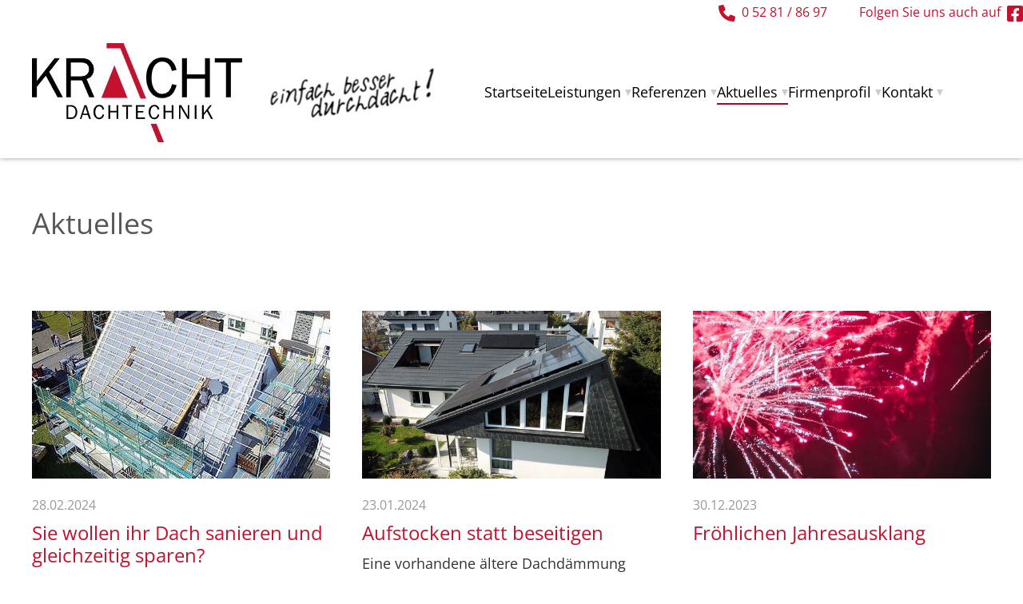

--- FILE ---
content_type: text/html
request_url: https://www.kracht-dachtechnik.de/aktuelles/aktuelles/index-p_2.htm
body_size: 9014
content:
<!DOCTYPE html>

<html lang="de">

<head>
  <meta charset="UTF-8" />
  <meta name="viewport" content="width=device-width, initial-scale=1.0, shrink-to-fit=no" />
  <link rel="apple-touch-icon" sizes="114x114" href="/_templates/shared/icons/apple-touch-icon.png">
  <link rel="icon" type="image/png" sizes="32x32" href="/_templates/shared/icons/favicon-32x32.png">
  <link rel="icon" type="image/png" sizes="16x16" href="/_templates/shared/icons/favicon-16x16.png">
  <link rel="manifest" href="/_templates/shared/icons/site.webmanifest">
  <link rel="mask-icon" href="/_templates/shared/icons/safari-pinned-tab.svg" color="#b3314d">
  <link rel="shortcut icon" href="/_templates/shared/icons/favicon.ico">
  <meta name="msapplication-TileColor" content="#ffffff">
  <meta name="msapplication-config" content="/_templates/shared/icons/browserconfig.xml">
  <meta name="theme-color" content="#ffffff">
  <link rel="stylesheet" type="text/css" href="/_templates/shared/css/screen.css" media="screen" />
  <link rel="stylesheet" type="text/css" href="/_templates/blocks/others/screen.css" media="screen" />
  <script type="text/javascript" src="/_templates/shared/js/jquery-combined.min.js"></script>
  <script type="text/javascript" src="/_templates/shared/js/default.js"></script>
  <link rel="canonical" href="https://www.kracht-dachtechnik.de/aktuelles/aktuelles/index-p_2.htm"/>
  <meta name="robots" content="noindex,follow"/>
</head>

<body>

  <main>

    
      
          
      
       
          
      
       
          
      
       
          
      
       
          
      
    

    <div class="grid-row">
      <div class="grid-col col-12 col-t-12 col-m-12">
        <div class="grid-block"><h1 class="headline1">Aktuelles</h1><br />
&nbsp; </div>
      </div>
      
<div class="grid-col col-4 col-t-6 col-m-12"><div class="grid-block"><div class="news"><div class="news-image"><a href="/aktuelles/aktuelles/160.htm"><img src="/_images/references/0/394.jpg" width="600" height="400" /></a></div><div class="news-content"><div class="news-date">28.02.2024</div><a href="/aktuelles/aktuelles/160.htm"><h2 class="news-headline">Sie wollen ihr Dach sanieren und gleichzeitig sparen?</h2></a><div class="news-teaser">Perfekte W&auml;rmed&auml;mmung von der Beratung bis zur Ausf&uuml;hrung vom Fachbetrieb des Dachdeckerhandwerks</div><a href="/aktuelles/aktuelles/160.htm" class="news-link">Weiter lesen...</a></div></div></div></div>
<div class="grid-col col-4 col-t-6 col-m-12"><div class="grid-block"><div class="news"><div class="news-image"><a href="/aktuelles/aktuelles/159.htm"><img src="/_images/references/0/393.jpg" width="600" height="400" /></a></div><div class="news-content"><div class="news-date">23.01.2024</div><a href="/aktuelles/aktuelles/159.htm"><h2 class="news-headline">Aufstocken statt beseitigen</h2></a><div class="news-teaser">Eine vorhandene &auml;ltere Dachd&auml;mmung l&auml;sst sich oft ert&uuml;chtigen und weiternutzen<br />
<br />
Foto: djd/Paul Bauder</div><a href="/aktuelles/aktuelles/159.htm" class="news-link">Weiter lesen...</a></div></div></div></div>
<div class="grid-col col-4 col-t-6 col-m-12"><div class="grid-block"><div class="news"><div class="news-image"><a href="/aktuelles/aktuelles/158.htm"><img src="/_images/references/0/389.jpg" width="600" height="400" /></a></div><div class="news-content"><div class="news-date">30.12.2023</div><a href="/aktuelles/aktuelles/158.htm"><h2 class="news-headline">Fr&ouml;hlichen Jahresausklang</h2></a><div class="news-teaser"> <br />
</div><a href="/aktuelles/aktuelles/158.htm" class="news-link">Weiter lesen...</a></div></div></div></div>
<div class="grid-col col-4 col-t-6 col-m-12"><div class="grid-block"><div class="news"><div class="news-image"><a href="/aktuelles/aktuelles/157.htm"><img src="/_images/references/0/306.jpg" width="600" height="400" /></a></div><div class="news-content"><div class="news-date">21.12.2023</div><a href="/aktuelles/aktuelles/157.htm"><h2 class="news-headline">Fr&ouml;hliche Weihnachten!</h2></a><div class="news-teaser">Besinnliche Weihnachtsfeiertage w&uuml;nschen wir allen unseren Kunden, Lieferanten, Gesch&auml;ftspartner, Familien und Freunden. </div><a href="/aktuelles/aktuelles/157.htm" class="news-link">Weiter lesen...</a></div></div></div></div>
<div class="grid-col col-4 col-t-6 col-m-12"><div class="grid-block"><div class="news"><div class="news-image"><a href="/aktuelles/aktuelles/156.htm"><img src="/_images/references/0/6.jpg" width="600" height="400" /></a></div><div class="news-content"><div class="news-date">04.10.2023</div><a href="/aktuelles/aktuelles/156.htm"><h2 class="news-headline">Dachdeckerfachgeselle (m/w/d)</h2></a><div class="news-teaser">Wir suchen Dich zur Verst&auml;rkung unseres Teams zum n&auml;chstm&ouml;glichen Zeitpunkt</div><a href="/aktuelles/aktuelles/156.htm" class="news-link">Weiter lesen...</a></div></div></div></div>
<div class="grid-col col-4 col-t-6 col-m-12"><div class="grid-block"><div class="news"><div class="news-image"><a href="/aktuelles/aktuelles/155.htm"><img src="/_images/references/0/387.jpg" width="600" height="400" /></a></div><div class="news-content"><div class="news-date">26.09.2023</div><a href="/aktuelles/aktuelles/155.htm"><h2 class="news-headline">WE ARE SOLAR</h2></a><div class="news-teaser">Bei einen Privatkunden haben wir k&uuml;rzlich eine kleine Photovoltaik-Anlage montiert. </div><a href="/aktuelles/aktuelles/155.htm" class="news-link">Weiter lesen...</a></div></div></div></div>
       <div class="grid-col col-12 col-t-12 col-m-12"><div class="grid-block"><div class="modul-navigation"><a href="/aktuelles/aktuelles/index-p_1.htm" class="modul-pagebutton">vorherige Seite</a><div class="modul-pages"> <a href="/aktuelles/aktuelles/index.htm">1</a> <a href="/aktuelles/aktuelles/index-p_1.htm">2</a> <a href="/aktuelles/aktuelles/index-p_2.htm" class="marked">3</a> <a href="/aktuelles/aktuelles/index-p_3.htm">4</a> <a href="/aktuelles/aktuelles/index-p_4.htm">5</a> <a href="/aktuelles/aktuelles/index-p_5.htm">6</a> <a href="/aktuelles/aktuelles/index-p_6.htm">7</a>  <a href="/aktuelles/aktuelles/index-p_26.htm">27</a> </div><a href="/aktuelles/aktuelles/index-p_3.htm" class="modul-pagebutton">nächste Seite</a> </div></div></div>
    </div>
  </main>

  <footer class="footer">
    <div class="inner-flex">
      <div><svg style="width:263px;height:124px;" xmlns="http://www.w3.org/2000/svg" xmlns:xlink="http://www.w3.org/1999/xlink" style="isolation:isolate" viewBox="216.542 4383 262.915 124" width="262.915pt" height="124pt"><image xlink:href="[data-uri]" x="216.542" y="4383" width="262.915" height="124" style=""/></svg></div>
      <div>Kracht Dachtechnik GmbH<br />
Georg-Viktor-Stra&szlig;e 35<br />
31812 Bad Pyrmont<br />
Telefon 0 52 81 / 86 97 <br />
info@kracht-dachtechnik.de</div>
      <div><span style="font-weight: bold;">B&uuml;rozeiten</span><br />
Montag - Freitag<br />
08.00 Uhr - 12.30 Uhr<br />
14.00 Uhr - 16.30 Uhr</div>
      <div><a href="/kontakt/impressum.htm">Impressum</a>&nbsp; |&nbsp; <a href="/kontakt/datenschutz.htm">Datenschutz</a><br />
&nbsp; <br />
&nbsp; <br />
<a href="https://www.facebook.com/krachtdachtechnik/" target="_blank" rel="noopener"><svg style="width:32px;height:32px;" xmlns="http://www.w3.org/2000/svg" xmlns:xlink="http://www.w3.org/1999/xlink" style="isolation:isolate" viewBox="1874.973 9 20 20" width="20pt" height="20pt"><path d=" M 1892.83 9 L 1877.116 9 C 1875.933 9 1874.973 9.959 1874.973 11.143 L 1874.973 26.857 C 1874.973 28.041 1875.933 29 1877.116 29 L 1883.243 29 L 1883.243 22.2 L 1880.431 22.2 L 1880.431 19 L 1883.243 19 L 1883.243 16.561 C 1883.243 13.786 1884.895 12.254 1887.425 12.254 C 1888.637 12.254 1889.904 12.47 1889.904 12.47 L 1889.904 15.193 L 1888.508 15.193 C 1887.132 15.193 1886.703 16.046 1886.703 16.922 L 1886.703 19 L 1889.774 19 L 1889.283 22.2 L 1886.703 22.2 L 1886.703 29 L 1892.83 29 C 1894.014 29 1894.973 28.041 1894.973 26.857 L 1894.973 11.143 C 1894.973 9.959 1894.014 9 1892.83 9 Z " fill="currentColor"/></svg>&nbsp; krachtdachtechnik</a></div>
    </div>
  </footer>

  <div class="bottombar">
    <div class="inner">Dachdecker f&uuml;r die Region Hameln - Bad Pyrmont - Hannover</div>
  </div>

  <header class="header">
    <div class="topbar"><p style="text-align: right;"><a href="tel:+4952818697" target="_blank" rel="noopener"><svg style="width:21px;height:21px;" xmlns="http://www.w3.org/2000/svg" xmlns:xlink="http://www.w3.org/1999/xlink" style="isolation:isolate" viewBox="1485.975 8.98 21.019 21.02" width="21.019pt" height="21.02pt"><path d=" M 1506.217 23.396 L 1501.763 21.486 C 1501.238 21.259 1500.623 21.412 1500.267 21.855 L 1498.457 24.064 C 1495.614 22.668 1493.304 20.357 1491.909 17.516 L 1494.118 15.708 C 1494.559 15.348 1494.709 14.736 1494.486 14.211 L 1492.577 9.757 C 1492.327 9.186 1491.711 8.873 1491.107 9.013 L 1486.969 9.968 C 1486.384 10.101 1485.975 10.617 1485.975 11.218 C 1485.975 21.576 1494.399 30 1504.757 30 C 1505.359 30 1505.872 29.591 1506.007 29.006 L 1506.961 24.868 C 1507.099 24.266 1506.788 23.642 1506.217 23.396 Z " fill="currentColor"/></svg>&nbsp; 0 52 81 / 86 97</a>&nbsp; &nbsp; &nbsp; &nbsp; &nbsp;  Folgen Sie uns auch auf&nbsp; <a href="https://www.facebook.com/krachtdachtechnik/" target="_blank" rel="noopener"><svg style="width:20px;height:20px;" xmlns="http://www.w3.org/2000/svg" xmlns:xlink="http://www.w3.org/1999/xlink" style="isolation:isolate" viewBox="1874.973 9 20 20" width="20pt" height="20pt"><path d=" M 1892.83 9 L 1877.116 9 C 1875.933 9 1874.973 9.959 1874.973 11.143 L 1874.973 26.857 C 1874.973 28.041 1875.933 29 1877.116 29 L 1883.243 29 L 1883.243 22.2 L 1880.431 22.2 L 1880.431 19 L 1883.243 19 L 1883.243 16.561 C 1883.243 13.786 1884.895 12.254 1887.425 12.254 C 1888.637 12.254 1889.904 12.47 1889.904 12.47 L 1889.904 15.193 L 1888.508 15.193 C 1887.132 15.193 1886.703 16.046 1886.703 16.922 L 1886.703 19 L 1889.774 19 L 1889.283 22.2 L 1886.703 22.2 L 1886.703 29 L 1892.83 29 C 1894.014 29 1894.973 28.041 1894.973 26.857 L 1894.973 11.143 C 1894.973 9.959 1894.014 9 1892.83 9 Z " fill="currentColor"/></svg></a></p></div>
    <div class="inner-flex">
      <div class="logo"><a href="https://www.kracht-dachtechnik.de/index.htm"><img src="/_images/202.jpg" width="506" height="124" alt="" title="" style="margin-left: 0;" /></a></a></div>
      <div class="mainmenu">
<ul data-id="50" data-wsid="2" data-subof="0" data-depth="1">
  <li data-id="1" data-wsid="2"><a href="/index.htm">Startseite</a></li>
  <li data-id="2" data-wsid="10" class="hasSub"><a href="/leistungen/index.htm">Leistungen</a>
  <ul data-id="27" data-wsid="11" data-subof="2" data-depth="2">
    <li data-id="3" data-wsid="11"><a href="/leistungen/index.htm">&Uuml;bersicht</a></li>
    <li data-id="4" data-wsid="40"><a href="/leistungen/dacheindeckungen.htm">Dacheindeckungen</a></li>
    <li data-id="5" data-wsid="19"><a href="/leistungen/energetische_dachsanierung.htm">Energetische Dachsanierung</a></li>
    <li data-id="6" data-wsid="58" class="hasSub"><a href="/leistungen/solardach/index.htm">Solardach</a>
    <ul data-id="13" data-wsid="57" data-subof="6" data-depth="3">
      <li data-id="7" data-wsid="57"><a href="/leistungen/solardach/index.htm">Installationen f&uuml;r Solard&auml;cher</a></li>
      <li data-id="8" data-wsid="61"><a href="/leistungen/solardach/braas-pv-standard.htm">BRAAS PV Standard</a></li>
      <li data-id="9" data-wsid="60"><a href="/leistungen/solardach/braas-pv-indax.htm">BRAAS PV Indax</a></li>
      <li data-id="10" data-wsid="59"><a href="/leistungen/solardach/braas-pv-premium.htm">BRAAS PV Premium</a></li>
      <li data-id="11" data-wsid="63"><a href="/leistungen/solardach/pv-thermokollektor.htm">BRAAS PV Thermokollektor</a></li>
      <li data-id="12" data-wsid="62"><a href="/leistungen/solardach/pv-easywave.htm">PV easywave</a></li>
    </ul>
    </li>
    <li data-id="14" data-wsid="14" class="hasSub"><a href="/leistungen/abdichtungstechnik/index.htm">Abdichtungstechnik</a>
    <ul data-id="18" data-wsid="13" data-subof="14" data-depth="3">
      <li data-id="15" data-wsid="13"><a href="/leistungen/abdichtungstechnik/index.htm">&Uuml;bersicht Abdichtungstechnik</a></li>
      <li data-id="16" data-wsid="15"><a href="/leistungen/abdichtungstechnik/flachdach.htm">Flachdach</a></li>
      <li data-id="17" data-wsid="16"><a href="/leistungen/abdichtungstechnik/balkone_terrassen_garagen.htm">Balkone, Terrasen, Garagen</a></li>
    </ul>
    </li>
    <li data-id="19" data-wsid="17"><a href="/leistungen/dachbegruenung.htm">Dachbegr&uuml;nung</a></li>
    <li data-id="20" data-wsid="20"><a href="/leistungen/dachflaechenfenster.htm">Dachfl&auml;chenfenster</a></li>
    <li data-id="21" data-wsid="37"><a href="/leistungen/tageslicht_spot.htm">Tageslicht-Spot</a></li>
    <li data-id="22" data-wsid="26"><a href="/leistungen/wandverkleidungen.htm">Wandverkleidungen</a></li>
    <li data-id="23" data-wsid="27"><a href="/leistungen/dachrinnen_und_spenglerarbeiten.htm">Dachrinnen und Spenglerarbeiten</a></li>
    <li data-id="24" data-wsid="45"><a href="/leistungen/reparaturarbeiten.htm">Reparaturarbeiten</a></li>
    <li data-id="25" data-wsid="39"><a href="/leistungen/dachinspektion.htm">Dachinspektion</a></li>
    <li data-id="26" data-wsid="38"><a href="/leistungen/kranverleih.htm">Kranverleih</a></li>
  </ul>
  </li>
  <li data-id="28" data-wsid="35" class="hasSub"><a href="/referenzen/index.htm">Referenzen</a>
  <ul data-id="33" data-wsid="30" data-subof="28" data-depth="2">
    <li data-id="29" data-wsid="30"><a href="/referenzen/index.htm">&Uuml;bersicht Referenzen</a></li>
    <li data-id="30" data-wsid="31"><a href="/referenzen/steildach/index.htm" rel="module">Steildach</a></li>
    <li data-id="31" data-wsid="29"><a href="/referenzen/flachdach/index.htm" rel="module">Flachdach</a></li>
    <li data-id="32" data-wsid="32"><a href="/referenzen/gauben/index.htm" rel="module">Gauben</a></li>
  </ul>
  </li>
  <li data-id="34" data-wsid="54" class="marked hasSub"><a href="/aktuelles/aktuelles/index.htm">Aktuelles</a>
  <ul data-id="37" data-wsid="7" data-subof="34" data-depth="2">
    <li data-id="35" data-wsid="7" class="strong"><strong><span class="unsichtbar">Aktuelle Seite: </span>Alle News</strong></li>
    <li data-id="36" data-wsid="55"><a href="/aktuelles/stellenangebote.htm">Stellenangebote</a></li>
  </ul>
  </li>
  <li data-id="38" data-wsid="8" class="hasSub"><a href="/firmenprofil/index.htm">Firmenprofil</a>
  <ul data-id="43" data-wsid="9" data-subof="38" data-depth="2">
    <li data-id="39" data-wsid="9"><a href="/firmenprofil/index.htm">Kracht Dachtechnik</a></li>
    <li data-id="40" data-wsid="34"><a href="/firmenprofil/team.htm">Team</a></li>
    <li data-id="41" data-wsid="33"><a href="/firmenprofil/historie.htm">Historie</a></li>
    <li data-id="42" data-wsid="43"><a href="/firmenprofil/agb.htm">AGB</a></li>
  </ul>
  </li>
  <li data-id="44" data-wsid="3" class="hasSub"><a href="/kontakt/index.htm">Kontakt</a>
  <ul data-id="49" data-wsid="4" data-subof="44" data-depth="2">
    <li data-id="45" data-wsid="4"><a href="/kontakt/index.htm">Unsere Kontaktdaten</a></li>
    <li data-id="46" data-wsid="28"><a href="/kontakt/anfahrt.htm">Anfahrt</a></li>
    <li data-id="47" data-wsid="5"><a href="/kontakt/impressum.htm">Impressum</a></li>
    <li data-id="48" data-wsid="6"><a href="/kontakt/datenschutz.htm">Datenschutz</a></li>
  </ul>
  </li>
</ul>
</div>
      <div class="header-group">
        
        <div id="menu-switch"><span></span><span></span><span></span></div>
      </div>
    </div>
  </header>

  <div class="menu-overlay">
    <div class="menu-container">
      <div class="menu-container-back"></div>
      <div id="menu"></div>
    </div>
  </div>

</body>

</html>























--- FILE ---
content_type: text/css
request_url: https://www.kracht-dachtechnik.de/_templates/shared/css/screen.css
body_size: 9712
content:
/* Fonts ------------------------------------------------------------------- */
/* open-sans-regular - latin */
@font-face {
  font-display: swap; /* Check https://developer.mozilla.org/en-US/docs/Web/CSS/@font-face/font-display for other options. */
  font-family: 'Open Sans';
  font-style: normal;
  font-weight: 400;
  src: url('../fonts/open-sans-v34-latin-regular.woff2') format('woff2'), /* Chrome 36+, Opera 23+, Firefox 39+ */
       url('../fonts/open-sans-v34-latin-regular.woff') format('woff'); /* Chrome 5+, Firefox 3.6+, IE 9+, Safari 5.1+ */
}
/* open-sans-italic - latin */
@font-face {
  font-display: swap; /* Check https://developer.mozilla.org/en-US/docs/Web/CSS/@font-face/font-display for other options. */
  font-family: 'Open Sans';
  font-style: italic;
  font-weight: 400;
  src: url('../fonts/open-sans-v34-latin-italic.woff2') format('woff2'), /* Chrome 36+, Opera 23+, Firefox 39+ */
       url('../fonts/open-sans-v34-latin-italic.woff') format('woff'); /* Chrome 5+, Firefox 3.6+, IE 9+, Safari 5.1+ */
}
/* open-sans-600 - latin */
@font-face {
  font-display: swap; /* Check https://developer.mozilla.org/en-US/docs/Web/CSS/@font-face/font-display for other options. */
  font-family: 'Open Sans';
  font-style: normal;
  font-weight: 600;
  src: url('../fonts/open-sans-v34-latin-600.woff2') format('woff2'), /* Chrome 36+, Opera 23+, Firefox 39+ */
       url('../fonts/open-sans-v34-latin-600.woff') format('woff'); /* Chrome 5+, Firefox 3.6+, IE 9+, Safari 5.1+ */
}
/* open-sans-600italic - latin */
@font-face {
  font-display: swap; /* Check https://developer.mozilla.org/en-US/docs/Web/CSS/@font-face/font-display for other options. */
  font-family: 'Open Sans';
  font-style: italic;
  font-weight: 600;
  src: url('../fonts/open-sans-v34-latin-600italic.woff2') format('woff2'), /* Chrome 36+, Opera 23+, Firefox 39+ */
       url('../fonts/open-sans-v34-latin-600italic.woff') format('woff'); /* Chrome 5+, Firefox 3.6+, IE 9+, Safari 5.1+ */
}

/* Basics ------------------------------------------------------------------------- */

:root {

  --fontDefault: 'Open Sans', sans-serif;

  --defaultFontSize: 1.125rem;
  --defaultTextColor: #333333;
  --defaultLinkColor: #A80924;
  --defaultLinkDecoration: none;
  --defaultLinkHoverColor: #747474;
  --defaultLinkHoverDecoration: none;

  --boldFontWeight: 600;

  --sliderDotSize: 12px;
  --sliderDotBorderRadius: 6px;
  --sliderDotColor: #FFFFFF;
  --sliderDotOpacity: 0.7;
  --sliderDotActiveColor: #FFFFFF;
  --sliderDotActiveOpacity: 1;

  --headline1Color: #575757;
  --headline1FontWeight: 400;
  --headline1FontFamily: 'Open Sans', sans-serif;
  --headline1FontSize: 2.25rem;

  --headline2Color: #C3112E;
  --headline2FontWeight: 400;
  --headline2FontFamily: 'Open Sans', sans-serif;
  --headline2FontSize: 1.5rem;

  --headline3Color: #555555;
  --headline3FontWeight: 400;
  --headline3FontFamily: 'Open Sans', sans-serif;
  --headline3FontSize: 1.5rem;

  --headline4Color: #C3112E;
  --headline4FontWeight: 400;
  --headline4FontFamily: 'Open Sans', sans-serif;
  --headline4FontSize: 1.2rem;

  --headline5Color: #555555;
  --headline5FontWeight: 400;
  --headline5FontFamily: 'Open Sans', sans-serif;
  --headline5FontSize: 1.2rem;

  --headline6Color: #000000;
  --headline6FontWeight: 400;
  --headline6FontFamily: 'Open Sans', sans-serif;
  --headline6FontSize: 1.1rem;

  --topBarBackground: #FFFFFF;
  --topBarTextColor: #C3112E;
  --topBarLinkDecoration: none;
  --topBarLinkColor: #C3112E;
  --topBarLinkHoverDecoration: none;
  --topBarLinkHoverColor: #8C071C;

  --bottomBarBackground: #8C071C;
  --bottomBarTextColor: #FFFFFF;
  --bottomBarLinkDecoration: underline;
  --bottomBarLinkColor: #FFFFFF;
  --bottomBarLinkHoverDecoration: none;
  --bottomBarLinkHoverColor: #FFFFFF;

  --headerBackground: #FFFFFF;
  --headerBoxShadow: 0 0 6px rgba(0,0,0,0.4);
  --headerTextColor: #FFFFFF;
  --headerLinkDecoration: none;
  --headerLinkColor: #FFFFFF;
  --headerLinkHoverDecoration: none;
  --headerLinkHoverColor: #FFFFFF;

  --footerBackground: #A80924;
  --footerTextColor: #FFFFFF;
  --footerLinkDecoration: none;
  --footerLinkColor: var(--footerTextColor);
  --footerLinkHoverDecoration: none;
  --footerLinkHoverColor: rgba(255,255,255,0.4);
  --footerHeadline1Color: var(--footerTextColor);
  --footerHeadline2Color: var(--footerTextColor);
  --footerHeadline3Color: var(--footerTextColor);
  --footerHeadline4Color: var(--footerTextColor);
  --footerHeadline5Color: var(--footerTextColor);
  --footerHeadline6Color: var(--footerTextColor);
  --footerButton1BorderColor: #FFFFFF;
  --footerButton1HoverBorderColor: #FFFFFF;
  --footerButton1Color: #FFFFFF;
  --footerButton1HoverColor: #A80924;
  --footerButton1Background: transparent;
  --footerButton1HoverBackground: #FFFFFF;
  --footerButton2BorderColor: #8C071C;
  --footerButton2HoverBorderColor: #770617;
  --footerButton2Color: #FFFFFF;
  --footerButton2HoverColor: #FFFFFF;
  --footerButton2Background: #8C071C;
  --footerButton2HoverBackground: #770617;

  --mainmenuTextTransform: none;
  --mainmenuTextTransform: none;
  --mainmenuFontWeight: 400;
  --mainmenuLinkColor: #000000;
  --mainmenuLinkActiveColor: #000000;
  --mainmenuBorderColor: transparent;
  --mainmenuBorderActiveColor: #A80924;
  --mainmenuArrowColor: #CCCCCC;
  --mainmenuArrowActiveColor: #A80924;

  --burgerMenuTextTransform: none;
  --burgerMenuFontWeight: 400;
  --burgerMenuSwitchColor: #A80924;
  --burgerMenuBackButtonBackground: #A80924;
  --burgerMenuBackButtonColor: #FFFFFF;
  --burgerMenuBackButtonTextTransform: none;
  --burgerMenuLinkColor: #000000;
  --burgerMenuLinkActiveColor: #A80924;

  --button1BorderRadius: 3px;
  --button1BorderColor: #AE0D28;
  --button1HoverBorderColor: #8C071C;
  --button1FontWeight: 400;
  --button1Color: #FFFFFF;
  --button1HoverColor: #FFFFFF;
  --button1TextDecoration: none;
  --button1HoverTextDecoration: none;
  --button1TextTransform: none;
  --button1Background: #AE0D28;
  --button1HoverBackground: #8C071C;

  --button2BorderRadius: 3px;
  --button2BorderColor: #AE0D28;
  --button2HoverBorderColor: #8C071C;
  --button2FontWeight: 400;
  --button2Color: #AE0D28;
  --button2HoverColor: #8C071C;
  --button2TextDecoration: none;
  --button2HoverTextDecoration: none;
  --button2TextTransform: none;
  --button2Background: transparent;
  --button2HoverBackground: transparent;

  --heroTextColor: #FFFFFF;
  --heroLinkDecoration: underline;
  --heroLinkColor: #FFFFFF;
  --heroLinkHoverDecoration: none;
  --heroLinkHoverColor: #FFFFFF;
  --heroHeadline1Color: var(--heroTextColor);
  --heroHeadline2Color: var(--heroTextColor);
  --heroHeadline3Color: var(--heroTextColor);
  --heroHeadline4Color: var(--heroTextColor);
  --heroHeadline5Color: var(--heroTextColor);
  --heroHeadline6Color: var(--heroTextColor);
  --heroButton1BorderColor: var(--button1BorderColor);
  --heroButton1HoverBorderColor: var(--button1HoverBorderColor);
  --heroButton1Color: var(--button1Color);
  --heroButton1HoverColor: var(--button1HoverColor);
  --heroButton1Background: var(--button1Background);
  --heroButton1HoverBackground: var(--button1HoverBackground);
  --heroButton2BorderColor: var(--button2BorderColor);
  --heroButton2HoverBorderColor: var(--button2HoverBorderColor);
  --heroButton2Color: var(--button2Color);
  --heroButton2HoverColor: var(--button2HoverColor);
  --heroButton2Background: var(--button2Background);
  --heroButton2HoverBackground: var(--button2HoverBackground);

  --rowColored1Background: #A80924;
  --rowColored1BoxShadow: 0 0 5px rgba(0,0,0,0.3);
  --rowColored1TextColor: #FFFFFF;
  --rowColored1Headline1Color: var(--rowColored1TextColor);
  --rowColored1Headline2Color: var(--rowColored1TextColor);
  --rowColored1Headline3Color: var(--rowColored1TextColor);
  --rowColored1Headline4Color: var(--rowColored1TextColor);
  --rowColored1Headline5Color: var(--rowColored1TextColor);
  --rowColored1Headline6Color: var(--rowColored1TextColor);
  --rowColored1LinkDecoration: underline;
  --rowColored1LinkColor: #FFFFFF;
  --rowColored1LinkHoverDecoration: none;
  --rowColored1LinkHoverColor: #FFFFFF;
  --rowColored1Button1BorderColor: #FFFFFF;
  --rowColored1Button1HoverBorderColor: #FFFFFF;
  --rowColored1Button1Color: #FFFFFF;
  --rowColored1Button1HoverColor: #FFFFFF;
  --rowColored1Button1Background: transparent;
  --rowColored1Button1HoverBackground: rgba(0,0,0,0.2);
  --rowColored1Button2BorderColor: #FFFFFF;
  --rowColored1Button2HoverBorderColor: #FFFFFF;
  --rowColored1Button2Color: #FFFFFF;
  --rowColored1Button2HoverColor: #FFFFFF;
  --rowColored1Button2Background: transparent;
  --rowColored1Button2HoverBackground: rgba(0,0,0,0.2);

  --rowColored2Background: #F2F2F2;
  --rowColored2BoxShadow: 0 0 5px rgba(0,0,0,0.3);
  --rowColored2TextColor: var(--defaultTextColor);
  --rowColored2Headline1Color: var(--headline1Color);
  --rowColored2Headline2Color: var(--headline2Color);
  --rowColored2Headline3Color: var(--headline3Color);
  --rowColored2Headline4Color: var(--headline4Color);
  --rowColored2Headline5Color: var(--headline5Color);
  --rowColored2Headline6Color: var(--headline6Color);
  --rowColored2LinkDecoration: var(--defaultLinkDecoration);
  --rowColored2LinkColor: var(--defaultLinkColor);
  --rowColored2LinkHoverDecoration: var(--defaultLinkHoverDecoration);
  --rowColored2LinkHoverColor: var(--defaultLinkHoverColor);
  --rowColored2Button1BorderColor: var(--button1BorderColor);
  --rowColored2Button1HoverBorderColor: var(--button1HoverBorderColor);
  --rowColored2Button1Color: var(--button1Color);
  --rowColored2Button1HoverColor: var(--button1HoverColor);
  --rowColored2Button1Background: var(--button1Background);
  --rowColored2Button1HoverBackground: var(--button1HoverBackground);
  --rowColored2Button2BorderColor: var(--button2BorderColor);
  --rowColored2Button2HoverBorderColor: var(--button2HoverBorderColor);
  --rowColored2Button2Color: var(--button2Color);
  --rowColored2Button2HoverColor: var(--button2HoverColor);
  --rowColored2Button2Background: var(--button2Background);
  --rowColored2Button2HoverBackground: var(--button2HoverBackground);

  --colColored1BorderRadius: 0;
  --colColored1BorderColor: transparent;
  --colColored1Background: #F2F2F2;
  --colColored1BoxShadow: NONE;
  --colColored1TextColor: var(--defaultTextColor);
  --colColored1Headline1Color: var(--headline1Color);
  --colColored1Headline2Color: var(--headline2Color);
  --colColored1Headline3Color: var(--headline3Color);
  --colColored1Headline4Color: var(--headline4Color);
  --colColored1Headline5Color: var(--headline5Color);
  --colColored1Headline6Color: var(--headline6Color);
  --colColored1LinkDecoration: var(--defaultLinkDecoration);
  --colColored1LinkColor: var(--defaultLinkColor);
  --colColored1LinkHoverDecoration: var(--defaultLinkHoverDecoration);
  --colColored1LinkHoverColor: var(--defaultLinkHoverColor);
  --colColored1Button1BorderColor: var(--button1BorderColor);
  --colColored1Button1HoverBorderColor: var(--button1HoverBorderColor);
  --colColored1Button1Color: var(--button1Color);
  --colColored1Button1HoverColor: var(--button1HoverColor);
  --colColored1Button1Background: var(--button1Background);
  --colColored1Button1HoverBackground: var(--button1HoverBackground);
  --colColored1Button2BorderColor: var(--button2BorderColor);
  --colColored1Button2HoverBorderColor: var(--button2HoverBorderColor);
  --colColored1Button2Color: var(--button2Color);
  --colColored1Button2HoverColor: var(--button2HoverColor);
  --colColored1Button2Background: var(--button2Background);
  --colColored1Button2HoverBackground: var(--button2HoverBackground);

  --colColored2BorderRadius: 0;
  --colColored2BorderColor: transparent;
  --colColored2Background: #FFFFFF;
  --colColored2BoxShadow: 0 0 5px rgba(0,0,0,0.5);
  --colColored2TextColor: var(--defaultTextColor);
  --colColored2Headline1Color: var(--headline1Color);
  --colColored2Headline2Color: var(--headline2Color);
  --colColored2Headline3Color: var(--headline3Color);
  --colColored2Headline4Color: var(--headline4Color);
  --colColored2Headline5Color: var(--headline5Color);
  --colColored2Headline6Color: var(--headline6Color);
  --colColored2LinkDecoration: var(--defaultLinkDecoration);
  --colColored2LinkColor: var(--defaultLinkColor);
  --colColored2LinkHoverDecoration: var(--defaultLinkHoverDecoration);
  --colColored2LinkHoverColor: var(--defaultLinkHoverColor);
  --colColored2Button1BorderColor: var(--button1BorderColor);
  --colColored2Button1HoverBorderColor: var(--button1HoverBorderColor);
  --colColored2Button1Color: var(--button1Color);
  --colColored2Button1HoverColor: var(--button1HoverColor);
  --colColored2Button1Background: var(--button1Background);
  --colColored2Button1HoverBackground: var(--button1HoverBackground);
  --colColored2Button2BorderColor: var(--button2BorderColor);
  --colColored2Button2HoverBorderColor: var(--button2HoverBorderColor);
  --colColored2Button2Color: var(--button2Color);
  --colColored2Button2HoverColor: var(--button2HoverColor);
  --colColored2Button2Background: var(--button2Background);
  --colColored2Button2HoverBackground: var(--button2HoverBackground);

  --navigationButtonBorderRadius: 3px;
  --navigationButtonBorderColor: var(--button1BorderColor);
  --navigationButtonHoverBorderColor: var(--button1HoverBorderColor);
  --navigationButtonMarkedBorderColor: var(--button1HoverBorderColor);
  --navigationButtonInactiveBorderColor: #F2F2F2;
  --navigationButtonFontWeight: 400;
  --navigationButtonColor:  var(--button1Color);
  --navigationButtonHoverColor: var(--button1HoverColor);
  --navigationButtonMarkedColor: var(--button1HoverColor);
  --navigationButtonInactiveColor: #CCCCCC;
  --navigationButtonTextDecoration: none;
  --navigationButtonHoverTextDecoration: none;
  --navigationButtonMarkedTextDecoration: none;
  --navigationButtonInactiveTextDecoration: none;
  --navigationButtonTextTransform: none;
  --navigationButtonBackground: var(--button1Background);
  --navigationButtonHoverBackground: var(--button1HoverBackground);
  --navigationButtonMarkedBackground: var(--button1HoverBackground);
  --navigationButtonInactiveBackground: #F2F2F2;

  --rowColored2Button1BorderColor: var(--button1BorderColor);
  --rowColored2Button1HoverBorderColor: var(--button1HoverBorderColor);
  --rowColored2Button1Color: var(--button1Color);
  --rowColored2Button1HoverColor: var(--button1HoverColor);
  --rowColored2Button1Background: var(--button1Background);
  --rowColored2Button1HoverBackground: var(--button1HoverBackground);
  --rowColored2Button2BorderColor: var(--button2BorderColor);
  --rowColored2Button2HoverBorderColor: var(--button2HoverBorderColor);
  --rowColored2Button2Color: var(--button2Color);
  --rowColored2Button2HoverColor: var(--button2HoverColor);
  --rowColored2Button2Background: var(--button2Background);
  --rowColored2Button2HoverBackground: var(--button2HoverBackground);

  --newsDetailTeaserFontStyle: italic;
  --newsDetailTeaserFontWeight: 400;
  --newsDetailTeaserColor: #555555;

  --headerHeight: 0;
  --menuPositionY: 0;
  --menuPositionX: 0;
}

html {
  -webkit-text-size-adjust: 100%;
  -ms-text-size-adjust: 100%;
}

body {
  position: relative;
  padding: 0;
  margin: 0;
  font-family: var(--fontDefault);
  font-size: var(--defaultFontSize);
  font-weight: 400;
  color: var(--defaultTextColor);
  line-height: 140%;
  background: #FFFFFF;
}

form, h1, h2, h3, h4, h5, h6, img, p {
  padding: 0;
  margin: 0;
}

img, svg {
  max-width: 100%;
  height: auto;
  max-height: 100%;
  vertical-align: middle;
  object-fit: contain;
}

span[style*="font-size"] {
  line-height: 120%;
}

b, strong, span[style*="bold"] {
  font-weight: var(--boldFontWeight) !important;
}

div {
  position: relative;
}


/* Default Hyperlinks ------------------------------------------------------------------------- */

a {
  color: var(--defaultLinkColor);
  text-decoration: var(--defaultLinkDecoration);
  transition: 300ms;
  overflow: hidden;
}
a:hover {
  color: var(--defaultLinkHoverColor);
  text-decoration: var(--defaultLinkHoverDecoration);
}




/* BEGIN -------------------------------------------- HEADLINES */

.headline1 {
  font-size: var(--headline1FontSize);
  font-family: var(--headline1FontFamily);
  font-weight: var(--headline1FontWeight);
  color: var(--headline1Color);
  line-height: 120%;
  margin-bottom: 0.5em;
  text-overflow: ellipsis;
}

.headline2 {
  font-size: var(--headline2FontSize);
  font-family: var(--headline2FontFamily);
  font-weight: var(--headline2FontWeight);
  color: var(--headline2Color);
  line-height: 120%;
  margin-bottom: 0.5em;
  text-overflow: ellipsis;
}

.headline3 {
  font-size: var(--headline3FontSize);
  font-family: var(--headline3FontFamily);
  font-weight: var(--headline3FontWeight);
  color: var(--headline3Color);
  line-height: 120%;
  margin-bottom: 0.5em;
}

.headline4 {
  font-size: var(--headline4FontSize);
  font-family: var(--headline4FontFamily);
  font-weight: var(--headline4FontWeight);
  color: var(--headline4Color);
  line-height: 120%;
  margin-bottom: 0.5em;
}

.headline5 {
  font-size: var(--headline5FontSize);
  font-family: var(--headline5FontFamily);
  font-weight: var(--headline5FontWeight);
  color: var(--headline5Color);
  line-height: 120%;
  margin-bottom: 0.5em;
}

.headline6 {
  font-size: var(--headline6FontSize);
  font-family: var(--headline6FontFamily);
  font-weight: var(--headline6FontWeight);
  color: var(--headline6Color);
  line-height: 120%;
  margin-bottom: 0.5em;
}

/* END -------------------------------------------- HEADLINES */




div.inner {
  margin: 0 auto 0;
  padding: 0 100px;
  width: calc( 100% - 200px );
  max-width: 1500px;
}

div.inner-flex {
  display: flex;
  margin: 0 auto 0;
  padding: 0 100px;
  width: calc( 100% - 200px );
  max-width: 1500px;
  flex-wrap: wrap;
  justify-content: space-between;
}




/* BEGIN -------------------------------------------- TOPBAR & HEADER */

header.header {
  position: fixed;
  top: 0;
  left: 0;
  width: 100%;
  padding: 0;
  z-index: 900;
  color: var( --headerTextColor );
  background: var( --headerBackground );
  box-shadow: var(--headerBoxShadow);
}
header.header a, header.header a:hover {
  color: var( --headerLinkColor );
  text-decoration: var( --headerLinkDecoration );
}
header.header a:hover {
  color: var( --headerLinkHoverColor );
  text-decoration: var( --headerLinkHoverDecoration );
}

div.logo {
  max-width: 45%;
}
div.logo img, div.logo svg {
  object-position: left;
  object-fit: contain;
}
body.scrolled div.logo img, body.scrolled div.logo svg {
  width: auto;
  max-height: 80px;
}

div.topbar {
  padding: 0.4em 0;
  font-size: 0.9em;
  line-height: 110%;
  max-height: 50px;
  color: var( --topBarTextColor );
  background: var( --topBarBackground );
  transition: 300ms;
  overflow: hidden;
}
div.topbar a, div.topbar a:hover {
  color: var( --topBarLinkColor );
  text-decoration: var( --topBarLinkDecoration );
}
div.topbar a:hover {
  color: var( --topBarLinkHoverColor );
  text-decoration: var( --topBarLinkHoverDecoration );
}
body.scrolled div.topbar {
  max-height: 0;
  padding: 0;
  color: transparent;
}
body.scrolled div.topbar a, body.scrolled div.topbar a:hover {
  color: transparent;
}

header.header > div.inner-flex {
  padding: 20px 0;
  align-items: center;
}
body.scrolled header.header > div.inner-flex {
  padding: 20px 0;
}

div.header-group {
  display: flex;
  align-items: center;
  column-gap: 20px;
}

/* END -------------------------------------------- TOPBAR & HEADER */




/* BEGIN ---------------------------------------- FOOTER & BOTTOMBAR */

footer.footer {
  position: relative;
  padding: 50px 0;
  color: var(--footerTextColor);
  background: var(--footerBackground);
}
footer.footer .headline1 {
  color: var(--footerHeadline1Color);
}
footer.footer .headline2 {
  color: var(--footerHeadline2Color);
}
footer.footer .headline3 {
  color: var(--footerHeadline3Color);
}
footer.footer .headline4 {
  color: var(--footerHeadline4Color);
}
footer.footer .headline5 {
  color: var(--footerHeadline5Color);
}
footer.footer .headline6 {
  color: var(--footerHeadline6Color);
}
footer.footer a, footer.footer a:hover {
  text-decoration: var(--footerLinkDecoration);
  color: var(--footerLinkColor);
}
footer.footer a:hover {
  text-decoration: var(--footerLinkHoverDecoration);
  color: var(--footerLinkHoverColor);
}
footer.footer .inner-flex {
  column-gap: 40px;
  row-gap: 20px;
}

div.bottombar {
  padding: 0.5em 0;
  font-size: 0.9em;
  line-height: 110%;
  color: var( --bottomBarTextColor );
  background: var( --bottomBarBackground );
}
div.bottombar a, div.bottombar a:hover {
  color: var( --bottomBarLinkColor );
  text-decoration: var( --bottomBarLinkDecoration );
}
div.bottombar a:hover {
  color: var( --bottomBarLinkHoverColor );
  text-decoration: var( --bottomBarLinkHoverDecoration );
}

/* END -------------------------------------------- FOOTER & BOTTOMBAR */




/* BEGIN -------------------------------------------- MAINMENU */

div.mainmenu {
  position: relative;
}
div.mainmenu ul, div.mainmenu li {
  display: flex;
  list-style: none;
  padding: 0;
  margin: 0;
  align-items: center;
}
div.mainmenu ul {
  column-gap: 40px;
}
div.mainmenu ul li a, div.mainmenu ul li strong {
  font-weight: var(--mainmenuFontWeight) !important;
  padding: 0;
  margin: 0;
  color: var(--mainmenuLinkColor);
  border-top: 2px solid transparent;
  border-bottom: 2px solid var(--mainmenuBorderColor);
  line-height: 1.7rem;
  transition: color 300ms;
  text-transform: var(--mainmenuTextTransform);
  text-decoration: none;
}
div.mainmenu ul li.marked a, div.mainmenu ul li strong {
  color: var(--mainmenuLinkActiveColor);
  border-bottom: 2px solid var(--mainmenuBorderActiveColor);
}
div.mainmenu ul li.active a, div.mainmenu ul li a:hover {
  color: var(--mainmenuLinkActiveColor);
}
div.mainmenu ul li.hasSub a::after {
  display: inline-block;
  position: relative;
  margin: 0 0 0 5px;
  width: 0;
  height: 0;
  border: 4px solid transparent;
  border-bottom: 0;
  border-top: 8px solid var(--mainmenuArrowColor);
  line-height: 1rem;
  content: '';
  transition: 300ms;
  transform: translate(0,-2px);
}
div.mainmenu ul li.hasSub.active a::after {
  border-top-color: var(--mainmenuBorderActiveColor);
  transform: translate(0,-2px) scaleY(-1);
}
div.mainmenu ul li ul {
  display: none;
}

/* END ------------------------------------------------ MAINMENU */




/* BEGIN -------------------------------------------- HERO */

div.hero {
  margin: 0 auto 0;
}
div.hero-item {
}
div.hero-item-container {
  width: fit-content;
  margin: 0 auto 0;
  min-height: 100px;
  overflow: hidden;
}
div.hero-item-container > img {
  margin: 0 auto 0;
  width: 100%;
  max-height: calc( 100vh - var(--headerHeight) );
}
div.hero-item-container-text {
  position: absolute;
  padding: 0;
  bottom: 0;
  left: 0;
  width: 100%;
  height: 100%;
  color: var(--heroTextColor);
  overflow: auto;
}
div.hero-item-container-text .headline1 {
  color: var(--heroHeadline1Color);
}
div.hero-item-container-text .headline2 {
  color: var(--heroHeadline2Color);
}
div.hero-item-container-text .headline3 {
  color: var(--heroHeadline3Color);
}
div.hero-item-container-text .headline4 {
  color: var(--heroHeadline4Color);
}
div.hero-item-container-text .headline5 {
  color: var(--heroHeadline5Color);
}
div.hero-item-container-text .headline6 {
  color: var(--heroHeadline6Color);
}
div.hero-item-container-text a, div.hero-item-container-text a:hover {
  text-decoration: var(--heroLinkDecoration);
  color: var(--heroLinkColor);
}
div.hero-item-container-text a:hover {
  text-decoration: var(--heroLinkHoverDecoration);
  color: var(--heroLinkHoverColor);
}

div.hero-item-container-text .grid-row {
  height: calc( 100% - 60px );
  padding-top: 30px;
  padding-bottom: 30px;
}

/* END -------------------------------------------- HERO */




/* BEGIN -------------------------------------------- CONTENTBEREICH */

main {
  margin-top: var(--headerHeight);
  padding-bottom: 100px;
  background: url(../images/before-footer-background.png) left bottom no-repeat;
}

body.template-newsdetail, body.template-newsoverview {
  margin-top: calc( var(--headerHeight) + 60px );
}

main img, main svg {
  margin: 5px 20px 5px 0;
}

/* END -------------------------------------------- CONTENTBEREICH */




/* BEGIN -------------------------------------------- HAMBURGER MENÜ */

div.menu-overlay {
  display: none;
  position: fixed;
  top: 0;
  left: 0;
  width: 100%;
  height: 100%;
  z-index: 1100;
  background: transparent;
}
div.menu-container {
  position: fixed;
  display: block;
  width: 350px;
  top: calc( var(--menuPositionY) + 5px );
  left: var(--menuPositionX);
  max-width: 100%;
  height: calc( 100% - var(--menuPositionY) );
  max-height: calc( 100% - var(--menuPositionY) );
  margin: 0;
  z-index: 102;
  transform: translate(-50%,0);
  transition: opacity 300ms;
  opacity: 0;
  overflow: hidden;
}
body.menu-shown div.menu-container {
  opacity: 1;
}
#menu-switch {
  display: none;
  background: none;
  border: 0;
  margin: 0;
  outline: none;
}
#menu-switch span:nth-child(1),#menu-switch span:nth-child(2){-webkit-transform-origin:left center;-moz-transform-origin:left center;-o-transform-origin:left center}#menu-switch{width:35px;height:35px;position:relative;-webkit-transform:rotate(0);-moz-transform:rotate(0);-o-transform:rotate(0);transform:rotate(0);-webkit-transition:.5s ease-in-out;-moz-transition:.5s ease-in-out;-o-transition:.5s ease-in-out;transition:.5s ease-in-out;cursor:pointer;vertical-align:bottom}#menu-switch span{display:block;position:absolute;height:3px;width:100%;background:#FFF;opacity:1;left:0;-webkit-transform:rotate(0);-moz-transform:rotate(0);-o-transform:rotate(0);transform:rotate(0);-webkit-transition:.25s ease-in-out;-moz-transition:.25s ease-in-out;-o-transition:.25s ease-in-out;transition:.25s ease-in-out}#menu-switch span:nth-child(1){top:7px;transform-origin:left center}#menu-switch span:nth-child(2){top:16px;transform-origin:left center}#menu-switch span:nth-child(3){top:25px;-webkit-transform-origin:left center;-moz-transform-origin:left center;-o-transform-origin:left center;transform-origin:left center}body.menu-shown #menu-switch span:nth-child(1){-webkit-transform:rotate(45deg);-moz-transform:rotate(45deg);-o-transform:rotate(45deg);transform:rotate(45deg);top:4px;left:2px}body.menu-shown #menu-switch span:nth-child(2){width:0;opacity:0}body.menu-shown #menu-switch span:nth-child(3){-webkit-transform:rotate(-45deg);-moz-transform:rotate(-45deg);-o-transform:rotate(-45deg);transform:rotate(-45deg);top:28px;left:2px}
#menu-switch span {
  background: var(--burgerMenuSwitchColor);
}

#menu {
  position: relative;
  width: 100%;
  height: calc( 100% - 40px );
  overflow: hidden;
  box-sizing: border-box;
  white-space: nowrap;
  transition: 400ms;
}
#menu .col {
  display: inline-block;
  position: relative;
  width: 100%;
  max-height: 100%;
  overflow: hidden;
  overflow-y: auto;
  box-sizing: border-box;
  background: #FFFFFF;
  transition: margin-left 400ms;
  vertical-align: top;
  border-radius: 3px;
  border: 1px solid #EEE;
}
#menu ul, #menu li {
  position: relative;
  padding: 0;
  margin: 0;
  list-style: none;
  background: none;
}
#menu ul {
  padding: 10px 0;
}
#menu ul li {
  white-space: normal;
  margin: 0 10px;
}
#menu ul li + li {
border-top: 1px solid #CCC;
}
#menu ul li a, #menu ul li strong {
  display: block;
  line-height: 110%;
  font-weight: var(--burgerMenuFontWeight) !important;
  padding: 14px 25px 14px 15px;
  margin: 0;
  color: var(--burgerMenuLinkColor);
  text-transform: var(--burgerMenuTextTransform);
}
#menu ul li a:hover, #menu ul li strong, #menu ul li.hasSub:hover, #menu ul li.active, #menu ul li.marked, #menu ul li.active a, #menu ul li.marked a, #menu ul li a.menu-list-marked {
  color: var(--burgerMenuLinkActiveColor);
}
#menu ul li ul {
  display: none;
}

#menu ul li.hasSub a:after {
  display: block;
  position: absolute;
  top: calc( 50% - 6px );
  right: 20px;
  width: 7px;
  height: 7px;
  cursor: pointer;
  font-weight: bold;
  transition: 150ms;
  border: 2px solid transparent;
  border-top-color: #999;
  border-right-color: #999;
  content: '';
  transform: rotate(45deg);
}
#menu ul li.hasSub.active a:after, #menu ul li.hasSub a:hover::after {
  border-top-color: var(--colorBlue);
  border-right-color: var(--colorBlue);
}

div.menu-container-back {
  position: relative;
  width: 100%;
  padding: 0 10px 0 30px;
  height: 40px;
  max-height: 40px;
  cursor: pointer;
  z-index: 110;
  background: var(--burgerMenuBackButtonBackground);
  line-height: 42px;
  box-sizing: border-box;
  border-radius: 3px;
  color: var(--burgerMenuBackButtonColor);
  font-weight: 600;
  z-index: 700;
  overflow: hidden;
  white-space: nowrap;
  text-overflow: ellipsis;
  text-transform: var(--burgerMenuBackButtonTextTransform);
}
div.menu-container-back:before {
  display: block;
  position: absolute;
  top: calc( 50% - 6px );
  left: 10px;
  width: 7px;
  height: 7px;
  cursor: pointer;
  font-weight: bold;
  border: 2px solid transparent;
  border-top-color: currentColor;
  border-right-color: currentColor;
  content: '';
  transform: rotate(-135deg);
}

div.menu-container-back:empty:before, div.menu-container-back:empty:after {
  display: block;
  position: absolute;
  top: calc( 50% - 1px );
  left: auto;
  right: 10px;
  width: 18px;
  height: 2px;
  cursor: pointer;
  border: 0;
  content: '';
  background: #FFFFFF;
  transform: rotate(-135deg);
}
div.menu-container-back:empty:after {
  transform: rotate(-45deg);
}

/* END -------------------------------------------- HAMBURGER MENÜ */




/* BEGIN -------------------------------------------- STYLE-BEFEHLE */

div.style1 {
  display: inline-block;
}
div.style1 a, div.row-colored-1 div.style1 a, div.row-colored-2 div.style1 a, div.col-colored-1 div.style1 a, div.col-colored-2 div.style1 a {
  display: inline-block;
  padding: 0.4em 1.7em;
  margin: 0.6em 0 0 0;
  border: 2px solid transparent;
  border-radius: var(--button1BorderRadius);
  font-size: 0.8em;
  border-color: var(--button1BorderColor);
  font-weight: var(--button1FontWeight);
  color: var(--button1Color);
  text-decoration: var(--button1TextDecoration);
  text-transform: var(--button1TextTransform);
  background: var(--button1Background);
}
div.style1 a:hover, div.row-colored-1 div.style1 a:hover, div.row-colored-2 div.style1 a:hover, div.col-colored-1 div.style1 a:hover, div.col-colored-2 div.style1 a:hover {
  text-decoration: var(--button1HoverTextDecoration);
  border-color: var(--button1HoverBorderColor);
  color: var(--button1HoverColor);
  background: var(--button1HoverBackground);
}
div.row-colored-1 div.style1 a {
  border-color: var(--rowColored1Button1BorderColor);
  color: var(--rowColored1Button1Color);
  background: var(--rowColored1Button1Background);
}
div.row-colored-1 div.style1 a:hover {
  border-color: var(--rowColored1Button1HoverBorderColor);
  color: var(--rowColored1Button1HoverColor);
  background: var(--rowColored1Button1HoverBackground);
}
div.row-colored-2 div.style1 a {
  border-color: var(--rowColored2Button1BorderColor);
  color: var(--rowColored2Button1Color);
  background: var(--rowColored2Button1Background);
}
div.row-colored-2 div.style1 a:hover {
  border-color: var(--rowColored2Button1HoverBorderColor);
  color: var(--rowColored2Button1HoverColor);
  background: var(--rowColored2Button1HoverBackground);
}
div.col-colored-1 div.style1 a {
  border-color: var(--colColored1Button1BorderColor);
  color: var(--colColored1Button1Color);
  background: var(--colColored1Button1Background);
}
div.col-colored-1 div.style1 a:hover {
  border-color: var(--colColored1Button1HoverBorderColor);
  color: var(--colColored1Button1HoverColor);
  background: var(--colColored1Button1HoverBackground);
}
div.col-colored-2 div.style1 a {
  border-color: var(--colColored2Button1BorderColor);
  color: var(--colColored1Button2Color);
  background: var(--colColored2Button1Background);
}
div.col-colored-2 div.style1 a:hover {
  border-color: var(--colColored2Button1HoverBorderColor);
  color: var(--colColored2Button1HoverColor);
  background: var(--colColored2Button1HoverBackground);
}
div.hero-item-container-text div.style1 a {
  border-color: var(--heroButton1BorderColor);
  color: var(--heroButton1Color);
  background: var(--heroButton1Background);
}
div.hero-item-container-text div.style1 a:hover {
  border-color: var(--heroButton1HoverBorderColor);
  color: var(--heroButton1HoverColor);
  background: var(--heroButton1HoverBackground);
}
footer.footer div.style1 a {
  border-color: var(--footerButton1BorderColor);
  color: var(--footerButton1Color);
  background: var(--footerButton1Background);
}
footer.footer div.style1 a:hover {
  border-color: var(--footerButton1HoverBorderColor);
  color: var(--footerButton1HoverColor);
  background: var(--footerButton1HoverBackground);
}

div.style2 {
  display: inline-block;
}
div.style2 a, div.row-colored-1 div.style2 a, div.row-colored-2 div.style2 a, div.col-colored-1 div.style2 a, div.col-colored-2 div.style2 a {
  display: inline-block;
  padding: 0.4em 1.7em;
  margin: 0.6em 0 0 0;
  border: 2px solid transparent;
  border-radius: var(--button2BorderRadius);
  font-size: 0.8em;
  border-color: var(--button2BorderColor);
  font-weight: var(--button2FontWeight);
  color: var(--button2Color);
  text-decoration: var(--button2TextDecoration);
  text-transform: var(--button2TextTransform);
  background: var(--button2Background);
}
div.style2 a:hover, div.row-colored-1 div.style2 a:hover, div.row-colored-2 div.style2 a:hover, div.col-colored-1 div.style2 a:hover, div.col-colored-2 div.style2 a:hover {
  text-decoration: var(--button2HoverTextDecoration);
  border-color: var(--button2HoverBorderColor);
  color: var(--button2HoverColor);
  background: var(--button2HoverBackground);
}
div.row-colored-1 div.style2 a {
  border-color: var(--rowColored1Button2BorderColor);
  color: var(--rowColored1Button2Color);
  background: var(--rowColored1Button2Background);
}
div.row-colored-1 div.style2 a:hover {
  border-color: var(--rowColored1Button2HoverBorderColor);
  color: var(--rowColored1Button2HoverColor);
  background: var(--rowColored1Button2HoverBackground);
}
div.row-colored-2 div.style2 a {
  border-color: var(--rowColored2Button2BorderColor);
  color: var(--rowColored2Button2Color);
  background: var(--rowColored2Button2Background);
}
div.row-colored-2 div.style2 a:hover {
  border-color: var(--rowColored2Button2HoverBorderColor);
  color: var(--rowColored2Button2HoverColor);
  background: var(--rowColored2Button2HoverBackground);
}
div.col-colored-1 div.style2 a {
  border-color: var(--colColored1Button2BorderColor);
  color: var(--colColored1Button2Color);
  background: var(--colColored1Button2Background);
}
div.col-colored-1 div.style2 a:hover {
  border-color: var(--colColored1Button2HoverBorderColor);
  color: var(--colColored1Button2HoverColor);
  background: var(--colColored1Button2HoverBackground);
}
div.col-colored-2 div.style2 a {
  border-color: var(--colColored2Button2BorderColor);
  color: var(--colColored2Button2Color);
  background: var(--colColored2Button2Background);
}
div.col-colored-2 div.style2 a:hover {
  border-color: var(--colColored2Button2HoverBorderColor);
  color: var(--colColored2Button2HoverColor);
  background: var(--colColored2Button2HoverBackground);
}
div.hero-item-container-text div.style2 a {
  border-color: var(--heroButton2BorderColor);
  color: var(--heroButton2Color);
  background: var(--heroButton2Background);
}
div.hero-item-container-text div.style2 a:hover {
  border-color: var(--heroButton2HoverBorderColor);
  color: var(--heroButton2HoverColor);
  background: var(--heroButton2HoverBackground);
}
footer.footer div.style2 a {
  border-color: var(--footerButton2BorderColor);
  color: var(--footerButton2Color);
  background: var(--footerButton2Background);
}
footer.footer div.style2 a:hover {
  border-color: var(--footerButton2HoverBorderColor);
  color: var(--footerButton2HoverColor);
  background: var(--footerButton2HoverBackground);
}

/* END -------------------------------------------- STYLE-BEFEHLE */




/* BEGIN -------------------------------------------- BILDVERGRÖßERUNG */

.mfp-bg,.mfp-wrap{position:fixed;left:0;top:0}.mfp-bg,.mfp-container,.mfp-wrap{height:100%;width:100%}.mfp-container:before,.mfp-figure:after{content:''}.mfp-bg{z-index:1040;overflow:hidden;background:#FFFFFFF0;opacity:.9;filter:alpha(opacity=90)}.mfp-wrap{z-index:1042;outline:0!important;-webkit-backface-visibility:hidden}.mfp-container{text-align:center;position:absolute;left:0;top:0;padding:0 8px;-webkit-box-sizing:border-box;-moz-box-sizing:border-box;box-sizing:border-box}.mfp-container:before{display:inline-block;height:100%;vertical-align:middle}.mfp-align-top .mfp-container:before{display:none}.mfp-content{position:relative;display:inline-block;vertical-align:middle;margin:0 auto;text-align:left;z-index:943}.mfp-close,.mfp-preloader{text-align:center;position:absolute}.mfp-ajax-holder .mfp-content,.mfp-inline-holder .mfp-content{width:100%;cursor:auto}.mfp-ajax-cur{cursor:progress}.mfp-zoom-out-cur,.mfp-zoom-out-cur .mfp-image-holder .mfp-close{cursor:-moz-zoom-out;cursor:-webkit-zoom-out;cursor:zoom-out}.mfp-zoom{cursor:pointer;cursor:-webkit-zoom-in;cursor:-moz-zoom-in;cursor:zoom-in}.mfp-auto-cursor .mfp-content{cursor:auto}.mfp-arrow,.mfp-close,.mfp-counter,.mfp-preloader{-webkit-user-select:none;-moz-user-select:none;user-select:none}.mfp-loading.mfp-figure{display:none}.mfp-hide{display:none!important}.mfp-preloader{color:#CCC;top:50%;width:auto;margin-top:-.8em;left:8px;right:8px;z-index:944}.mfp-preloader a{color:#CCC}.mfp-close,.mfp-preloader a:hover{color:#FFF}.mfp-s-error .mfp-content,.mfp-s-ready .mfp-preloader{display:none}button.mfp-arrow,button.mfp-close{overflow:visible;cursor:pointer;background:0 0;border:0;-webkit-appearance:none;display:block;outline:0;padding:0;z-index:946;-webkit-box-shadow:none;box-shadow:none}button::-moz-focus-inner{padding:0;border:0}.mfp-close{width:44px;height:44px;line-height:44px;right:0;top:0;text-decoration:none;opacity:.65;filter:alpha(opacity=65);padding:0 0 18px 10px;font-style:normal;font-size:28px;font-family:Arial,Baskerville,monospace}.mfp-close:focus,.mfp-close:hover{opacity:1;filter:alpha(opacity=100)}.mfp-close:active{top:1px}.mfp-close-btn-in .mfp-close{color:#333}.mfp-iframe-holder .mfp-close,.mfp-image-holder .mfp-close{color:#FFF;right:-6px;text-align:right;padding-right:6px;width:100%}.mfp-counter{position:absolute;top:0;right:0;color:#CCC;font-size:12px;line-height:18px;white-space:nowrap}.mfp-figure,img.mfp-img{line-height:0;}.mfp-arrow{position:absolute;opacity:.65;filter:alpha(opacity=65);margin:-55px 0 0;top:50%;padding:0;width:90px;height:110px;-webkit-tap-highlight-color:transparent}.mfp-arrow:active{margin-top:-54px}.mfp-arrow:focus,.mfp-arrow:hover{opacity:1;filter:alpha(opacity=100)}.mfp-arrow .mfp-a,.mfp-arrow .mfp-b,.mfp-arrow:after,.mfp-arrow:before{content:'';display:block;width:0;height:0;position:absolute;left:0;top:0;margin-top:35px;margin-left:35px;border:inset transparent}.mfp-arrow .mfp-a,.mfp-arrow:after{border-top-width:13px;border-bottom-width:13px;top:8px}.mfp-arrow .mfp-b,.mfp-arrow:before{border-top-width:21px;border-bottom-width:21px;opacity:.7}.mfp-arrow-left{left:0}.mfp-arrow-left .mfp-a,.mfp-arrow-left:after{border-right:17px solid #FFF;margin-left:31px}.mfp-arrow-left .mfp-b,.mfp-arrow-left:before{margin-left:25px;border-right:27px solid #3F3F3F}.mfp-arrow-right{right:0}.mfp-arrow-right .mfp-a,.mfp-arrow-right:after{border-left:17px solid #FFF;margin-left:39px}.mfp-arrow-right .mfp-b,.mfp-arrow-right:before{border-left:27px solid #3F3F3F}.mfp-iframe-holder{padding-top:40px;padding-bottom:40px}.mfp-iframe-holder .mfp-content{line-height:0;width:100%;max-width:900px}.mfp-image-holder .mfp-content,img.mfp-img{max-width:100%}.mfp-iframe-holder .mfp-close{top:-40px}.mfp-iframe-scaler{width:100%;height:0;overflow:hidden;padding-top:56.25%}.mfp-iframe-scaler iframe{position:absolute;display:block;top:0;left:0;width:100%;height:100%;box-shadow:0 0 8px rgba(0,0,0,.6);background:#000}.mfp-figure:after,img.mfp-img{width:auto;height:auto;display:block}img.mfp-img{-webkit-box-sizing:border-box;-moz-box-sizing:border-box;box-sizing:border-box;padding:40px 0;margin:0 auto}.mfp-figure:after{position:absolute;left:0;top:40px;bottom:40px;right:0;z-index:-1;box-shadow:0 0 8px rgba(0,0,0,.6);background:#FFF}.mfp-figure small{color:#BDBDBD;display:block;font-size:12px;line-height:14px}.mfp-figure figure{margin:0}.mfp-bottom-bar{margin-top:-36px;position:absolute;top:100%;left:0;width:100%;cursor:auto}.mfp-title{margin-top: 5px;text-align:center;line-height:18px;color:#333333;word-wrap:break-word;}.mfp-gallery .mfp-image-holder .mfp-figure{cursor:pointer}@media screen and (max-width:800px) and (orientation:landscape),screen and (max-height:300px){.mfp-img-mobile .mfp-image-holder{padding-left:0;padding-right:0}.mfp-img-mobile img.mfp-img{padding:0}.mfp-img-mobile .mfp-figure:after{top:0;bottom:0}.mfp-img-mobile .mfp-figure small{display:inline;margin-left:5px}.mfp-img-mobile .mfp-bottom-bar{background:rgba(0,0,0,.6);bottom:0;margin:0;top:auto;padding:3px 5px;position:fixed;-webkit-box-sizing:border-box;-moz-box-sizing:border-box;box-sizing:border-box}.mfp-img-mobile .mfp-bottom-bar:empty{padding:0}.mfp-img-mobile .mfp-counter{right:5px;top:3px}.mfp-img-mobile .mfp-close{top:0;right:0;width:35px;height:35px;line-height:35px;background:rgba(0,0,0,.6);position:fixed;text-align:center;padding:0}}@media all and (max-width:900px){.mfp-arrow{-webkit-transform:scale(.75);transform:scale(.75)}.mfp-arrow-left{-webkit-transform-origin:0;transform-origin:0}.mfp-arrow-right{-webkit-transform-origin:100%;transform-origin:100%}.mfp-container{padding-left:6px;padding-right:6px}}.mfp-ie7 .mfp-img{padding:0}.mfp-ie7 .mfp-bottom-bar{width:600px;left:50%;margin-left:-300px;margin-top:5px;padding-bottom:5px}.mfp-ie7 .mfp-container{padding:0}.mfp-ie7 .mfp-content{padding-top:44px}.mfp-ie7 .mfp-close{top:0;right:0;padding-top:0}
.mfp-img img {
  background:#FFF
}
.mfp-counter {
  display: none;
}
.mfp-iframe-holder .mfp-close, .mfp-image-holder .mfp-close {
  color: var(--colorBlue);
}
.mfp-bg {
  opacity: 0;
  transition: opacity 300ms;
}
.mfp-bg.mfp-ready {
  opacity: 1;
}
.mfp-bg.mfp-removing {
  opacity: 0;
}
.mfp-wrap {
  transition: 300ms;
  opacity: 0;
  transform: scale(0.8);
}
.mfp-wrap.mfp-ready {
  transform: scale(1);
    opacity: 1;
}
.mfp-wrap.mfp-removing {
  transform: scale(0.8);
    opacity: 0;
}

/* END -------------------------------------------- BILDVERGRÖßERUNG */




/* BEGIN -------------------------------------------- SLIDER */

.slick-list,.slick-slider,.slick-track{position:relative;display:block}.slick-slider{box-sizing:border-box;-webkit-user-select:none;-moz-user-select:none;-ms-user-select:none;user-select:none;-webkit-touch-callout:none;-khtml-user-select:none;-ms-touch-action:pan-y;touch-action:pan-y;-webkit-tap-highlight-color:transparent}.slick-list{overflow:hidden;margin:0;padding:0}.slick-list:focus{outline:0}.slick-list.dragging{cursor:pointer;cursor:hand}.slick-slider .slick-list,.slick-slider .slick-track{-webkit-transform:translate3d(0,0,0);-moz-transform:translate3d(0,0,0);-ms-transform:translate3d(0,0,0);-o-transform:translate3d(0,0,0);transform:translate3d(0,0,0)}.slick-track{top:0;left:0;margin-left:auto;margin-right:auto}.slick-track:after,.slick-track:before{display:table;content:''}.slick-track:after{clear:both}.slick-loading .slick-slide,.slick-loading .slick-track{visibility:hidden}.slick-slide{display:none;float:left;height:100%;min-height:1px}[dir=rtl] .slick-slide{float:right}.slick-initialized .slick-slide,.slick-slide img{display:block}.slick-arrow.slick-hidden,.slick-slide.slick-loading img{display:none}.slick-slide.dragging img{pointer-events:none}.slick-vertical .slick-slide{display:block;height:auto;border:1px solid transparent}

.slick-dots {
  display: flex;
  position: absolute;
  left: 50%;
  bottom: 10px;
  transform: translate(-50%,0);
  list-style: none;
  margin: 0;
  padding: 0;
  column-gap: 10px;
}
.slick-dots li {
  padding: 0;
  margin: 0;
}
.slick-dots li button {
  display: block;
  border: 0;
  padding: 0;
  margin: 0;
  width: var(--sliderDotSize);
  height: var(--sliderDotSize);
  border-radius: var(--sliderDotBorderRadius);
  background: var(--sliderDotColor);
  overflow: hidden;
  color: transparent;
  opacity: var(--sliderDotOpacity);
  transform: scale(0.8);
}
.slick-dots li.slick-active button {
  opacity: var(--sliderDotActiveOpacity);
  background: var(--sliderDotActiveColor);
  transform: scale(1);
}

/* END -------------------------------------------- SLIDER */




/* BEGIN -------------------------------------------- NEWS */

div.news-overview {
  display: grid;
  grid-template-columns: 1fr 1fr 1fr;
  column-gap: 60px;
  row-gap: 40px;
  margin: 0 auto 0;
  padding: 0 0 60px 0;
}
div.news {
  width: 100%;
  height: 100%;
  margin: 0;
  transition: 300ms;
}
div.news-image {
  position: relative;
  width: 100%;
  padding-top: 56.25%;
  margin-bottom: 20px;
}
div.news-image img {
  position: absolute;
  top: 0;
  left: 0;
  margin: 0;
  width: 100%;
  height: 100%;
  object-fit: cover;
  object-position: center center;
}
div.news-content {
  margin: 0;
}
div.news-date {
  display: inline-block;
  margin: 0 0 8px 0;
  color: #999;
  font-size: 1rem;
}
div.news-date:empty {
  display: none;
}
div.news-categoryname {
  display: inline-block;
  margin: 20px 0 8px 10px;
  color: #999;
  font-size: 1rem;
}
div.news-categoryname:empty {
  display: none;
}
h2.news-headline {
  font-size: var(--headline2FontSize);
  font-family: var(--headline2FontFamily);
  font-weight: var(--headline2FontWeight);
  color: var(--headline2Color);
  line-height: 120%;
  margin-bottom: 0.5em;
}
a h2.news-headline {
  color: var(--headline2Color);
}
a:hover h2.news-headline {
  color: var(--headline2Color);
}
div.news-teaser {
  margin: 10px 0;
  padding: 0;
  overflow: hidden;
}
div.news > a, a.news-link {
  display: inline-block;
  padding: 0.4em 1.7em;
  margin: 0.6em 0 0 0;
  border: 2px solid transparent;
  border-radius: var(--button1BorderRadius);
  font-size: 0.8em;
  border-color: var(--button1BorderColor);
  font-weight: var(--button1FontWeight);
  color: var(--button1Color) !important;
  text-decoration: var(--button1TextDecoration);
  text-transform: var(--button1TextTransform);
  background: var(--button1Background);
}
div.news > a:hover, a.news-link:hover {
  text-decoration: var(--button1HoverTextDecoration);
  border-color: var(--button1HoverBorderColor);
  color: var(--button1HoverColor);
  background: var(--button1HoverBackground);
}

div.newsdetail {
  max-width: 1000px;
  margin: 0 auto 0;
  padding-bottom: 60px;
}
div.newsdetail-teaser {
  margin: 20px 0;
  font-style: var(--newsDetailTeaserFontStyle);
  font-weight: var(--newsDetailTeaserFontWeight);
  color: var(--newsDetailTeaserColor);
}

/* END -------------------------------------------- NEWS */


.flip-card[data-url] {
  cursor: pointer;
}
.flip-card[data-url] .flip-card-front::after {
  position: absolute;
  right: 20px;
  bottom: 20px;
  width: 20px;
  height: 20px;
  border: 2px solid #999;
  color: #999;
  border-radius: 30px;
  text-align: center;
  line-height: 20px;
  content: 'i';
  font-size: 14px;
  font-weight: bold;
  font-family: serif;
  transition: 300ms;
}
.flip-card[data-url]:hover .flip-card-front::after {
  color: #02468E;
  border-color: #02468E;
}

.flip-card[data-url] .flip-card-back::before {
  position: absolute;
  bottom: 0;
  left: 0;
  width: 100%;
  height: 100px;
background: rgb(2,70,142);
background: linear-gradient(180deg, rgba(2,70,142,0) 0%, rgba(2,70,142,1) 32%);
  content: '';
}

.flip-card[data-url] .flip-card-back::after {
  position: absolute;
  right: 20px;
  bottom: 20px;
  width: fit-content;
  height: 20px;
  padding: 5px 15px;
  border: 2px solid #FFF;
  color: #FFF;
  border-radius: 30px;
  text-align: center;
  line-height: 20px;
  content: 'Job Details anzeigen';
  font-size: 14px;
  transition: 300ms;
  opacity: 0.6;
}
.flip-card[data-url]:hover .flip-card-back::after {
  opacity: 1;
}

.flip-card .flip-card-front, .flip-card .flip-card-back {
  padding: 20px;
  height: 100%;
  border-radius: 16px;
  box-shadow: 0 0 5px rgba(0,0,0,0.4);
  box-sizing: border-box;
}
.flip-card .flip-card-front {
  position: relative !important;
}
.flip-card .flip-card-back {
  position: absolute !important;
  color: #FFF;
  overflow: hidden;
  background: #02468E;
  font-size: 0.9em;
}

/* BEGIN -------------------------------------------- STELLENANGEBOTE */


.bewerbungsformular-meldung {
  width: fit-content;
  padding: 20px;
  margin: 0 5px;
  border-radius: 16px;
  background: #F2F2F2;
  box-shadow: 0 0 5px rgba(0,0,0,0.4);
}

.stellenangebot-infospalte {
  border-radius: 16px;
  background: #F2F2F2;
  font-size: 1rem !important;
}
.stellenangebot-infospalte .grid-block {
  padding: 20px;
}
.stellenangebot-infospalte hr {
  margin: 2rem 0;
  background: #CCC;
  height: 2px;
  border: 0;
}

.stellenangebote-filter {
  padding: 15px 0;
  border-bottom: 2px solid #CCC;
}
.stellenangebote-filter fieldset {
  border: 0;
  margin: 0;
  padding: 0;
}

.stellenangebote-filter fieldset select {
  padding: 8px;
  border-radius: 4px;
  border: 1px solid #CCC;
  outline: none;
}
.stellenangebote-filter fieldset select:focus {
  border-color: #02468E;
}
.stellenangebote-filter input[type="button"] {
  background: transparent;
  border: 0;
  color: #666;
  cursor: pointer;
}
.stellenangebote-filter input[type="button"]:hover {
  color: #02468E;
}

.stellenangebot-ort {
  display: block;
  font-size: 1rem;
  padding: 8px 0 8px 35px;
  margin-top: 20px;
  background: url(../images/ico-ort.svg) left center no-repeat;
  background-size: 25px 1.1rem;
  border-bottom: 1px solid #F2F2F2;
}
.stellenangebot-vertragsart {
  display: block;
  font-size: 1rem;
  padding: 8px 0 8px 35px;
  background: url(../images/ico-vertragsart.svg) left center no-repeat;
  background-size: 25px 1.1rem;
  border-bottom: 1px solid #F2F2F2;
}
.stellenangebot-stundenlohn {
  display: block;
  font-size: 1rem;
  padding: 8px 0 8px 35px;
  background: url(../images/ico-gehalt.svg) left center no-repeat;
  background-size: 25px 1.1rem;
  border-bottom: 1px solid #F2F2F2;
}
.stellenangebot-berufsfeld {
  display: block;
  font-size: 1rem;
  padding: 8px 0 8px 35px;
  background: url(../images/ico-berufsfeld.svg) left center no-repeat;
  background-size: 25px 1.1rem;
  margin-bottom: 15px;
}
.stellenangebot-arbeitszeit {
  display: block;
  font-size: 1rem;
  padding: 8px 0 8px 35px;
  background: url(../images/ico-arbeitszeit.svg) left center no-repeat;
  background-size: 25px 1.1rem;
  margin-bottom: 15px;
}
.stellenangebot-datum {
  display: block;
  padding: 10px 0;
  color: #666;
  font-size: 1rem;
}

/* END -------------------------------------------- STELLENANGEBOTE */



/* BEGIN -------------------------------------------- MODUL-NAVIGATION */

div.modul-navigation {
  display: flex;
  justify-content: space-between;
  flex-wrap: wrap;
  align-items: center;
  width: 100%;
  row-gap: 10px;
}
div.modul-navigation {
  margin-top: 40px;
  padding-top: 15px;
  border-top: 2px solid #CCC;
}
div.modul-navigation.border-bottom {
  border-top: 0;
  margin-top: 0;
  padding-top: 0;
  margin-bottom: 40px;
  padding-bottom: 15px;
  border-bottom: 2px solid #CCC;
}
div.modul-position {
  display: inline-block;
  vertical-align: middle;
  padding: 0 30px;
}
div.modul-navigation a, div.modul-navigation span.inactive {
  display: inline-block;
  padding: 0.4em 1em;
  margin: 0;
  border: 2px solid transparent;
  border-radius: var(--navigationButtonBorderRadius);
  font-size: 0.8em;
  border-color: var(--navigationButtonBorderColor);
  font-weight: var(--navigationButtonFontWeight);
  color: var(--navigationButtonColor);
  text-decoration: var(--navigationButtonTextDecoration);
  text-transform: var(--navigationButtonTextTransform);
  background: var(--navigationButtonBackground);
  vertical-align: middle;
}
div.modul-navigation span.inactive {
  border-color: var(--navigationButtonInactiveBorderColor);
  color: var(--navigationButtonInactiveColor);
  text-decoration: var(--navigationButtonInactiveTextDecoration);
  background: var(--navigationButtonInactiveBackground);
  cursor: default;
}
div.modul-navigation a:hover {
  border-color: var(--navigationButtonHoverBorderColor);
  color: var(--navigationButtonHoverColor);
  text-decoration: var(--navigationButtonHoverTextDecoration);
  background: var(--navigationButtonHoverBackground);
}
div.modul-navigation a.marked {
  border-color: var(--navigationButtonMarkedBorderColor);
  color: var(--navigationButtonMarkedColor);
  text-decoration: var(--navigationButtonMarkedTextDecoration);
  background: var(--navigationButtonMarkedBackground);
  cursor: default;
}

/* END -------------------------------------------- MODUL-NAVIGATION */

/* BEGIN -------------------------------------------- DEFAULT-STYLES */

div.image   {
  min-width:  100px;
  margin-top: 7px;
  margin-bottom: 4px;
  margin-left:  5px;
  margin-right:  14px;
  overflow: hidden;
}
div.image-left   {
  min-width:  100px;
  margin-top: 7px;
  margin-bottom: 4px;
  margin-left:  0;
  margin-right:  14px;
  float: left;
  overflow: hidden;
}
div.image-right   {
  min-width:  100px;
  margin-top: 7px;
  margin-bottom: 4px;
  margin-left:  9px;
  margin-right:  0;
  float: right;
  overflow: hidden;
}
div.image-center   {
  width:  100%;
  text-align: center;
  margin-top: 10px;
  margin-bottom: 7px;
  overflow: hidden;
}
div.image img, div.image-left img, div.image-right img, div.image-center img {
  margin: 0;
  padding: 0;
  vertical-align: middle;
}
div.image a:hover img, div.image-left a:hover img, div.image-right a:hover img, div.image-center a:hover img {
}
div.image-comment {
  position: absolute;
  bottom: 10px;
  right: -3px;
  padding: 4px 10px 4px 20px;
  color: #FFFFFF;
  background: var(--colorBlue);
  transform: skewX(-7deg);
}
div.image-comment::before {
  display: block;
  position: absolute;
  top: 0;
  left: 0;
  width: 10px;
  height: 100%;
  background: var(--colorBlue);
  content: '';
}
div.image-comment a {
  color: #FFFFFF;
}
ul {
  margin: 0;
  margin-top: 10px;
  margin-left: 10px;
  margin-bottom: 5px;
  padding: 0;
  list-style: url('[data-uri]');
}
ol {
  margin: 0;
  margin-top: 10px;
  margin-left: 20px;
  margin-bottom: 5px;
  padding: 0;
}
li {
  margin: 20px 0;
  margin-left: 15px;
  margin-bottom: 2px;
  padding: 0;
}

div.iframe, div.iframe > div, iframe {
  max-width: 100%;
  border: 0;
  box-sizing: border-box;
}
div.iframe > div {
  height: 100%;
  background-size: cover !important;
}
div.iframe > div > svg {
  width: 100%;
  height: 100%;
  margin: 0;
  background: #FFF;
  opacity: 0.7;
  filter: grayscale(0.4);
}

div[id^="iframeyt"] {
  height: auto !important;
  min-height: 240px;
  aspect-ratio: 16 / 9;
  background-color: transparent !important;
}

div[id^="iframeyt"] > div::before {
  display: block;
  position: absolute;
  top: 0;
  left: 0;
  width: 100%;
  height: 100%;
  content: '';
  background: transparent;
  background: linear-gradient(0deg, rgba(0,0,0,0.48363095238095233) 19%, rgba(0,0,0,0.2) 100%);
}
div[id^="iframeyt"] > div > div:first-child > a svg {
  display: none;
}
div[id^="iframeyt"] > div > div:first-child > a {
  position: relative;
  display: inline-block;
  width: 70px;
  height: 48px;
  margin-bottom: 10px;
  border-radius: 3px;
  background: rgb(1,71,134);
  background: linear-gradient(90deg, rgba(0,85,159,1) 0%, rgba(1,71,134,1) 100%);
  box-shadow: 0 2px 4px rgba(0,0,0,0.3);
}
div[id^="iframeyt"] > div > div:first-child > a:hover {
  box-shadow: 0 2px 6px #002e58;
}
div[id^="iframeyt"] > div > div:first-child > a::after {
  display: block;
  position: absolute;
  top: calc(50% - 10px);
  left: calc(50% - 10px);
  width: 0;
  height: 0;
  border: 10px solid transparent;
  border-left: 20px solid #FFF;
  content: '';
}
div[id^="iframeyt"] > div > div:first-child > span {
  border-radius: 3px;
  font-size: 12px !important;
  background-color: rgba(255,255,255,0.5) !important;
}
div[id^="iframeyt"] > div > div:last-child {
  width: fit-content !important;
  padding: 5px 8px !important;
  font-size: 12px !important;
  background-color: rgba(255,255,255,0.5) !important;
}

/* END -------------------------------------------- DEFAULT-STYLES */


.unsichtbar,dfn{position:absolute;left:-1000px;top:-1000px;width:0;height:0;overflow:hidden;display:inline}

@media all and (max-width: 1600px) {
  div.inner, div.inner-flex {
    padding: 0 40px;
    width: calc( 100% - 80px );
  }
}

@media all and (max-width: 1200px) {
  div.mainmenu {
    display: none;
  }
  #menu-switch {
    display: block;
  }
  div.menu-container {
    top: var(--headerHeight);
    left: auto;
    right: 0;
    transform: none;
  }
  div.menu-container-back:empty:before, div.menu-container-back:empty:after {
    display: none;
  }
  body.scrolled header.header > div.inner-flex {
    padding: 10px 0;
  }
  div.logo {
    max-width: 250px;
  }
  .headline1 {
    font-size: clamp( 1.2rem, calc( var(--headline1FontSize) * 0.7 ), 2rem );
  }
  .headline2 {
    font-size: clamp( 1.2rem, calc( var(--headline2FontSize) * 0.7 ), 2rem );
  }
  .headline3 {
    font-size: clamp( 1.2rem, calc( var(--headline3FontSize) * 0.7 ), 2rem );
  }
  .headline4 {
    font-size: clamp( 1rem, calc( var(--headline4FontSize) * 0.8 ), 2rem );
  }
  .headline5 {
    font-size: clamp( 1rem, calc( var(--headline5FontSize) * 0.8 ), 2rem );
  }
  .headline6 {
    font-size: clamp( 1rem, calc( var(--headline6FontSize) * 0.8 ), 2rem );
  }
  body {
    font-size: clamp( 0.9rem, calc( var(--defaultFontSize) * 0.9 ), 1rem );
  }
  div.hero-item-container > img {
    min-height: 250px;
    min-width: 100%;
    object-fit: cover;
  }
  div.logo img, div.logo svg, body.scrolled div.logo img, body.scrolled div.logo svg {
    width: auto !important;
    max-height: 80px;
  }
}

@media all and (max-width: 600px) {
  div.inner, div.inner-flex {
    padding: 0 20px;
    width: calc( 100% - 40px );
  }
  #menu {
  background:#FFF;
  }
  header.header > div.inner-flex {
    padding: 10px 0;
  }
  div.social-media {
    display: none;
  }
  div.menu-container {
    width: 100%;
  }
  div.logo {
    max-width: 200px;
  }
  div.logo img, div.logo svg, body.scrolled div.logo img, body.scrolled div.logo svg {
    width: auto !important;
    max-height: 50px;
  }
  div.modul-pages {
    display: none;
  }
}


--- FILE ---
content_type: text/css
request_url: https://www.kracht-dachtechnik.de/_templates/blocks/others/screen.css
body_size: 832
content:
.grid-row {
  position: relative;
  padding: 80px calc( ( 100% - 1500px ) / 2 );
  display: grid;
  grid-template-columns: repeat( 12, minmax(0,1fr) );
  column-gap: 40px;
  row-gap: 20px;
}

.grid-col {
  position: relative;
  padding: 0;
  box-sizing: content-box;
  display: grid;
  align-content: start;
  row-gap: 10px;
}

.grid-block {
  position: relative;
  overflow: hidden;
  text-overflow: ellipsis;
}

.grid-col.aligncntnt-start {
  align-content: start;
}
.grid-col.aligncntnt-end {
  align-content: end;
}
.grid-col.aligncntnt-center {
  align-content: center;
}
.grid-col.aligncntnt-stretch {
  align-content: stretch;
}
.grid-col.aligncntnt-space-around {
  align-content: space-around;
}
.grid-col.aligncntnt-space-between {
  align-content: space-between;
}
.grid-col.aligncntnt-space-evenly {
  align-content: space-evenly;
}

.grid-block.align-left, .grid-block.txt-left {
  text-align: left;
}
.grid-block.align-right, .grid-block.txt-right {
  text-align: right;
}
.grid-block.align-center, .grid-block.txt-center {
  text-align: center;
}
.grid-block.align-justify, .grid-block.txt-justify {
  text-align: justify;
}

/** de: Zeilenabstand 1em oben und unten */
/** en: Line spacing 1em above and below */
.ram-1em {
  margin-top: 1em;
  margin-bottom: 1em;
}
.grid-row.row-colored-1 {
  color: var(--rowColored1TextColor);
  background: var(--rowColored1Background);
  background-image: url(../images/row-colored-1-background.png);
  background-repeat: no-repeat;
  background-position: bottom left;
  background-size: 100% auto;
  box-shadow: var(--rowColored1BoxShadow);
}

.grid-row.row-colored-1 .headline1 {
  color: var(--rowColored1Headline1Color);
}
.grid-row.row-colored-1 .headline2 {
  color: var(--rowColored1Headline2Color);
}
.grid-row.row-colored-1 .headline3 {
  color: var(--rowColored1Headline3Color);
}
.grid-row.row-colored-1 .headline4 {
  color: var(--rowColored1Headline4Color);
}
.grid-row.row-colored-1 .headline5 {
  color: var(--rowColored1Headline5Color);
}
.grid-row.row-colored-1 .headline6 {
  color: var(--rowColored1Headline6Color);
}

.grid-row.row-colored-1 a {
  text-decoration: var(--rowColored1LinkDecoration);
  color: var(--rowColored1LinkColor);
}

.grid-row.row-colored-1 a:hover {
  text-decoration: var(--rowColored1LinkHoverDecoration);
  color: var(--rowColored1LinkHoverColor);
}
.grid-row.row-colored-2 {
  color: var(--rowColored2TextColor);
  background: var(--rowColored2Background);
  box-shadow: var(--rowColored2BoxShadow);
}

.grid-row.row-colored-2 .headline1 {
  color: var(--rowColored2Headline1Color);
}
.grid-row.row-colored-2 .headline2 {
  color: var(--rowColored2Headline2Color);
}
.grid-row.row-colored-2 .headline3 {
  color: var(--rowColored2Headline3Color);
}
.grid-row.row-colored-2 .headline4 {
  color: var(--rowColored2Headline4Color);
}
.grid-row.row-colored-2 .headline5 {
  color: var(--rowColored2Headline5Color);
}
.grid-row.row-colored-2 .headline6 {
  color: var(--rowColored2Headline6Color);
}

.grid-row.row-colored-2 a {
  text-decoration: var(--rowColored2LinkDecoration);
  color: var(--rowColored2LinkColor);
}

.grid-row.row-colored-2 a:hover {
  text-decoration: var(--rowColored2LinkHoverDecoration);
  color: var(--rowColored2LinkHoverColor);
}
.grid-col.col-colored-2 {
  padding: 20px;
  border: 2px solid transparent;
  border-color: var(--colColored2BorderColor);
  border-radius: var(--colColored2BorderRadius);
  color: var(--colColored2TextColor);
  background: var(--colColored2Background);
  box-shadow: var(--colColored2BoxShadow);
}

.grid-col.col-colored-2 .headline1 {
  color: var(--colColored2Headline1Color);
}
.grid-col.col-colored-2 .headline2 {
  color: var(--colColored2Headline2Color);
}
.grid-col.col-colored-2 .headline3 {
  color: var(--colColored2Headline3Color);
}
.grid-col.col-colored-2 .headline4 {
  color: var(--colColored2Headline4Color);
}
.grid-col.col-colored-2 .headline5 {
  color: var(--colColored2Headline5Color);
}
.grid-col.col-colored-2 .headline6 {
  color: var(--colColored2Headline6Color);
}

.grid-col.col-colored-2 a {
  text-decoration: var(--colColored2LinkDecoration);
  color: var(--colColored2LinkColor);
}

.grid-col.col-colored-2 a:hover {
  text-decoration: var(--colColored2LinkHoverDecoration);
  color: var(--colColored2LinkHoverColor);
}
.grid-col.col-colored-1 {
  padding: 20px;
  border: 2px solid transparent;
  border-color: var(--colColored1BorderColor);
  border-radius: var(--colColored1BorderRadius);
  color: var(--colColored1TextColor);
  background: var(--colColored1Background);
  box-shadow: var(--colColored1BoxShadow);
}

.grid-col.col-colored-1 .headline1 {
  color: var(--colColored1Headline1Color);
}
.grid-col.col-colored-1 .headline2 {
  color: var(--colColored1Headline2Color);
}
.grid-col.col-colored-1 .headline3 {
  color: var(--colColored1Headline3Color);
}
.grid-col.col-colored-1 .headline4 {
  color: var(--colColored1Headline4Color);
}
.grid-col.col-colored-1 .headline5 {
  color: var(--colColored1Headline5Color);
}
.grid-col.col-colored-1 .headline6 {
  color: var(--colColored1Headline6Color);
}


.grid-col.col-colored-1 a {
  text-decoration: var(--colColored1LinkDecoration);
  color: var(--colColored1LinkColor);
}

.grid-col.col-colored-1 a:hover {
  text-decoration: var(--colColored1LinkHoverDecoration);
  color: var(--colColored1LinkHoverColor);
}
@media all and (min-width: 1101px) {
  .hide-default { display: none; }
  .col-1 { grid-column: span 1; }
  .col-2 { grid-column: span 2; }
  .col-3 { grid-column: span 3; }
  .col-4 { grid-column: span 4; }
  .col-5 { grid-column: span 5; }
  .col-6 { grid-column: span 6; }
  .col-7 { grid-column: span 7; }
  .col-8 { grid-column: span 8; }
  .col-9 { grid-column: span 9; }
  .col-10 { grid-column: span 10; }
  .col-11 { grid-column: span 11; }
  .col-12 { grid-column: span 12; }
}

@media all and (max-width: 1600px) {
  .grid-row { padding: 60px 40px; }
}

@media all and (min-width: 601px) and (max-width: 1100px) {
  .hide-tablet { display: none; }
  .col-t-1 { grid-column: span 1; }
  .col-t-2 { grid-column: span 2; }
  .col-t-3 { grid-column: span 3; }
  .col-t-4 { grid-column: span 4; }
  .col-t-5 { grid-column: span 5; }
  .col-t-6 { grid-column: span 6; }
  .col-t-7 { grid-column: span 7; }
  .col-t-8 { grid-column: span 8; }
  .col-t-9 { grid-column: span 9; }
  .col-t-10 { grid-column: span 10; }
  .col-t-11 { grid-column: span 11; }
  .col-t-12 { grid-column: span 12; }
}

@media all and (max-width: 600px) {
  .grid-row { column-gap: 20px; padding: 40px 20px; row-gap: 20px;}
  .hide-mobile { display: none; }
  .col-m-1 { grid-column: span 1; }
  .col-m-2 { grid-column: span 2; }
  .col-m-3 { grid-column: span 3; }
  .col-m-4 { grid-column: span 4; }
  .col-m-5 { grid-column: span 5; }
  .col-m-6 { grid-column: span 6; }
  .col-m-7 { grid-column: span 7; }
  .col-m-8 { grid-column: span 8; }
  .col-m-9 { grid-column: span 9; }
  .col-m-10 { grid-column: span 10; }
  .col-m-11 { grid-column: span 11; }
  .col-m-12 { grid-column: span 12; }
}


--- FILE ---
content_type: application/javascript
request_url: https://www.kracht-dachtechnik.de/_templates/shared/js/default.js
body_size: 1795
content:
$.extend(true, $.magnificPopup.defaults, {
  tClose: 'Schließen (Esc)', // Alt text on close button
  tLoading: 'wird geladen...', // Text that is displayed during loading. Can contain %curr% and %total% keys
  gallery: {
    tPrev: 'zurück', // Alt text on left arrow
    tNext: 'vor', // Alt text on right arrow
    tCounter: '%curr% / %total%' // Markup for "1 of 7" counter
  },
  image: {
    tError: '<a href="%url%">Das Bild</a> konnte nicht geladen werden.' // Error message when image could not be loaded
  },
  ajax: {
    tError: '<a href="%url%">Der Inhalt</a> konnte nicht geladen werden.' // Error message when ajax request failed
  }
});

$(document).ready( function() {

  document.documentElement.style.setProperty('--headerHeight', $('header.header').outerHeight()+'px');

  $("a[rel~='imagezoom']").magnificPopup( { type: 'image', removalDelay: 300, mainClass: 'mfp-with-zoom', gallery:{enabled:true}, image: { titleSrc: function(item) { return  item.el.find('img').attr('title'); } } } );

   $('.mainmenu ul[data-depth]').each( function() {
    if ( $('#menu-col'+$(this).attr('data-depth')).length == 0 )   {
      $('#menu').append('<div class="col" id="menu-col'+$(this).attr('data-depth')+'"></div>');
    };
  });

  $('#menu-switch').click( function() {
    document.documentElement.style.setProperty('--menuPositionY', ($('.header').outerHeight()+$(document).scrollTop())+'px');
    initCyMenu( 0, $('.mainmenu > ul').clone() );
    toggleMenu('auto');
  });

  $('#menu-container-close').click( function() {
    toggleMenu(false);
  });

  $('.mainmenu ul li a, .mainmenu ul li strong').click( function() {
    if ( $(this).closest('li').hasClass('active') ) return false;
    $('.mainmenu ul li a, .mainmenu ul li strong').closest('li').removeClass('active');
    if ( $(this).next().is('ul') ) { // hat Unterpunkte
      $(this).closest('li').addClass('active');
      document.documentElement.style.setProperty('--menuPositionY', ($('.mainmenu').outerHeight()+$('.mainmenu').offset().top-$(document).scrollTop())+'px');
      document.documentElement.style.setProperty('--menuPositionX', Math.floor(($(this).offset().left+($(this).outerWidth()/2)))+'px');
      initCyMenu( 1, $(this).next().clone() );
      toggleMenu(true);
      return false;
    };
  } );
  $('.menu-overlay, .menu-container').click( function( evt ) {
    if ( $(evt.target).hasClass('menu-overlay') || $(evt.target).hasClass('menu-container') || $(evt.target).attr('id')=='menu' )   {
      toggleMenu( false );
      return false;
    }
  } );

  if ( $('.hero .hero-item').length > 1 )   {
    $('.hero').slick({arrows:false,dots:true,autoplaySpeed:6000,autoplay:true});
  };

  $(document).trigger('scroll');


  response();
});

$(window).on( 'load', function() {
});

$(window).on( 'resize', function() {
  response();
} );

document.addEventListener('scroll', function() {
  document.documentElement.style.setProperty('--menuPositionY', ($('.mainmenu').outerHeight()+$('.mainmenu').offset().top-$(document).scrollTop())+'px');
  toggleMenu(false);
  if ( $(document).scrollTop() > 0 )   {
    $('body').addClass('scrolled');
  } else {
    $('body').removeClass('scrolled');
  };
}, {passive: true});


function is_touch_device() {
  try {
    document.createEvent("TouchEvent");
    return true;
  } catch (e) {
    return false;
  }
}

function response() {
  $('body').removeClass('scrolled');
  document.documentElement.style.setProperty('--headerHeight', $('header.header').outerHeight()+'px');
  if ( $(document).scrollTop() > 0 )   {
    $('body').addClass('scrolled');
  };
  resizeCyMenu();
};

function toggleMenu( onoff ) {
  /* AufklappmenÃƒÂ¼ unter dem HauptmenÃƒÂ¼punkt positionieren */
  if ( $('.mainmenu > ul > li.active').length > 0 ) {
    $('.menu-container').css('left',($('.mainmenu > ul > li.active').offset().left+($('.mainmenu > ul > li.active').outerWidth()/2))+'px');
  };
  if ( onoff=='auto' ) {
    if ( !$('body').hasClass('menu-shown') ) {
      $('body').addClass('menu-shown');
      if ( ($(window).innerHeight()-$('.menu-container').position().top) < 300 ) {
        $('body').addClass('menu-to-top');
      };
      $('.menu-overlay').fadeIn(300);
      $('#menu li.marked').trigger('click');
    } else {
      $('body').removeClass('menu-shown');
      $('body').removeClass('menu-to-top');
      $('.mainmenu li.active').removeClass('active');
      $('.menu-overlay').hide();
      $('#menu').attr( 'data-prevcol', 0);
      updateCyMenuBackButton();
    };
  } else {
    if ( onoff==true ) {
      $('body').addClass('menu-shown');
      if ( ($(window).innerHeight()-$('.menu-container').position().top) < 300 ) {
        $('body').addClass('menu-to-top');
      };
      $('.menu-overlay').fadeIn(300);
      $('#menu li.marked').trigger('click');
    } else {
      $('body').removeClass('menu-shown');
      $('body').removeClass('menu-to-top');
      $('.mainmenu li.active').removeClass('active');
      $('.menu-overlay').hide();
      $('#menu').attr( 'data-prevcol', 0);
      updateCyMenuBackButton();
    };
  };
}

function initCyMenu( startDepth, structure )   {

  $('#menu').attr( 'data-actualdepth', startDepth);
  updateCyMenuBackButton();

  // BenÃƒÂ¶tige Spalten-DIVS herausfinden und erstellen
  $('#menu').empty().append( $('<div class="col" id="menu-col1"></div>') );
  $('#menu-col1').append( structure );
  var deepest = 1;
  $('#menu-col1 ul[data-depth]').each( function() { if ( parseInt($(this).attr('data-depth')) > deepest ) deepest = parseInt($(this).attr('data-depth')); } );
  for ( var i=2; i<=deepest; i++ ) {
    $('#menu').append( $('<div class="col" id="menu-col'+i+'"></div>') );
  };
  $('.menu-overlay').show();
  $('#menu').attr('data-colcount', Math.ceil($('#menu').innerWidth()/$('#menu-col1').outerWidth()) );

  // Alle UntermenÃƒÂ¼s durchgehen
  $('#menu #menu-col1 ul li ul').each( function()   {

    // Eventhandler fÃƒÂ¼r alle MenÃƒÂ¼punkte der UntermenÃƒÂ¼s
    $(this).parent().click( function() {

      $('.menu-overlay').show();

      $('#menu').attr('data-colcount', Math.floor($('#menu').innerWidth()/$('#menu-col1').outerWidth()) );

      var that = $('#menu li[data-id="'+$(this).attr('data-id')+'"]');
      $('#menu li.active').each( function() {
        if ( $(this).parent().attr('data-depth') >= $(that).parent().attr('data-depth') ) {
          $(this).removeClass('active');
        }
      } );
      $(that).addClass('active');
      $('#menu .col').each( function() {
        if ( $(this).attr('id').substr(8) >= $('#menu-col1 ul[data-subof="'+$(that).attr('data-id')+'"]').attr('data-depth') )   {
          $(this).empty();
        };
      } );
      $('#menu').attr( 'data-actualdepth', $(this).find('>ul').attr('data-depth')-startDepth );
      $('#menu #menu-col'+($('#menu-col1 ul[data-subof="'+$(that).attr('data-id')+'"]').attr('data-depth')-startDepth)).hide().empty().append( $('#menu-col1 ul[data-subof="'+$(that).attr('data-id')+'"]').clone(true) ).fadeIn(300);
      if ( ((parseInt($('#menu').attr( 'data-actualdepth'))-parseInt($('#menu').attr('data-colcount')))*$('#menu-col1').outerWidth()*-1) > 0 ) {
        $('#menu-col1').css( 'margin-left', 0 );
      } else {
        $('#menu-col1').css( 'margin-left', (parseInt($('#menu').attr( 'data-actualdepth'))-parseInt($('#menu').attr('data-colcount')))*$('#menu-col1').outerWidth()*-1 );
      }

      updateCyMenuBackButton();

      return false;
    } );

  } );

  $('.menu-container-back').unbind('click').click( function() {
      if ( (parseInt($('#menu').attr( 'data-actualdepth'))-parseInt($('#menu').attr('data-colcount')))*$('#menu-col1').outerWidth()*-1 < 0 )   {
        $('#menu').attr( 'data-actualdepth', ( parseInt($('#menu').attr('data-actualdepth'))-1 ) );
        $('#menu-col1').css( 'margin-left', (parseInt($('#menu').attr( 'data-actualdepth'))-parseInt($('#menu').attr('data-colcount')))*$('#menu-col1').outerWidth()*-1 );
        updateCyMenuBackButton();
      } else {
        toggleMenu( false );
      }
  } );

};

function updateCyMenuBackButton() {
  if ( (parseInt($('#menu').attr('data-actualdepth'))-parseInt($('#menu').attr('data-colcount')))<=0 )   {
    $('.menu-container-back').empty();
  } else {
    $('.menu-container-back').html( $('#menu-col'+($('#menu').attr('data-actualdepth')-$('#menu').attr('data-colcount'))+' > ul > li.active > a').text() );
  };
}

function resizeCyMenu()   {
  toggleMenu( false );
};
